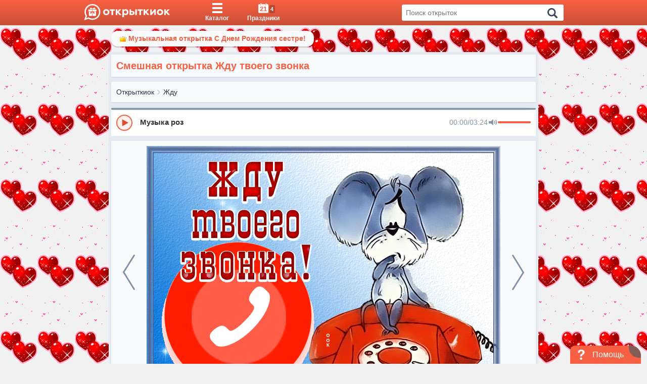

--- FILE ---
content_type: text/html; charset=UTF-8
request_url: https://otkritkiok.ru/zhdu/895776126124
body_size: 24679
content:
<!DOCTYPE html>
<html lang="ru" prefix="og: http://ogp.me/ns#">
<head>
    <title>Смешная открытка Жду твоего звонка - Скачать бесплатно</title>
    <meta charset="utf-8">
<meta name="viewport" content="width=device-width, initial-scale=1, maximum-scale=2">
<meta name="csrf-token" content="aaf8TSQ3mjrgCdi9n3k536OQr6Xo1hDkb8OEjY2n"/>

    <link rel="canonical"
          href=https://otkritkiok.ru/zhdu/895776126124>


    <meta name="description" content="Смешная открытка Жду твоего звонка - расскажет о чувствах и предаст тепло души на расстоянии. Красивая подборка открыток жду бесплатно.">


<meta property="al:android:package" content="ru.otkritkiok.pozdravleniya"/>
<meta property="al:android:app_name" content="WishOK"/>

    <meta property="og:title" content="Смешная открытка Жду твоего звонка - Скачать бесплатно">

<meta property="og:site_name" content="ОткрыткиОК"/>
<meta property="og:type" content="website"/>
<meta name="og:url"
      content="otkritkiok.ru/zhdu/895776126124">
<meta name="og:locale" content="ru_RU">
    <meta property="og:image" content="https://cdn.otkritkiok.ru/posts/big/smeshnaya-otkrytka-zhdu-tvoego-zvonka-135784.jpg">
            <meta property="og:image:width" content="200"/>
        <meta property="og:image:height" content="200"/>
    
    <meta property="og:image:url" content="https://cdn.otkritkiok.ru/posts/150/smeshnaya-otkrytka-zhdu-tvoego-zvonka-135784.png">

    <meta property="og:description"
          content="НАЖМИТЕ здесь, чтобы открыть"/>

<link href="https://otkritkiok.ru/manifest.json" rel="manifest">
<base href=otkritkiok.ru>
<meta name="theme-color" content="#E1583C">
<meta http-equiv="X-UA-Compatible" content="IE=edge">
<meta name="google-site-verification" content=JgXn0HtmoA8W9G__AJHufPHSuXXOiiTw75cBWbYF35Y>
<meta name="apple-itunes-app" content="app-id=1447147551">
<meta name="yandex-verification" content=5fde910c665b5230>
<link rel="apple-touch-icon" sizes="57x57"
      href=https://cdn.otkritkiok.ru/static/favicons/apple-touch-icon-57x57.png>
<link rel="apple-touch-icon" sizes="60x60"
      href=https://cdn.otkritkiok.ru/static/favicons/apple-touch-icon-60x60.png>
<link rel="apple-touch-icon" sizes="72x72"
      href=https://cdn.otkritkiok.ru/static/favicons/apple-touch-icon-72x72.png>
<link rel="apple-touch-icon" sizes="76x76"
      href=https://cdn.otkritkiok.ru/static/favicons/apple-touch-icon-76x76.png>
<link rel="apple-touch-icon" sizes="114x114"
      href=https://cdn.otkritkiok.ru/static/favicons/apple-touch-icon-114x114.png>
<link rel="apple-touch-icon" sizes="120x120"
      href=https://cdn.otkritkiok.ru/static/favicons/apple-touch-icon-120x120.png>
<link rel="apple-touch-icon" sizes="144x144"
      href=https://cdn.otkritkiok.ru/static/favicons/apple-touch-icon-144x144.png>
<link rel="apple-touch-icon" sizes="152x152"
      href=https://cdn.otkritkiok.ru/static/favicons/apple-touch-icon-152x152.png>
<link rel="apple-touch-icon" sizes="180x180"
      href=https://cdn.otkritkiok.ru/static/favicons/apple-touch-icon-180x180.png>
<link rel="icon" type="image/png" sizes="32x32"
      href=https://cdn.otkritkiok.ru/static/favicons/favicon-32x32.png>
<link rel="icon" type="image/png" sizes="194x194"
      href=https://cdn.otkritkiok.ru/static/favicons/favicon-194x194.png>
<link rel="icon" type="image/png" sizes="192x192"
      href=https://cdn.otkritkiok.ru/static/favicons/android-chrome-192x192.png>
<link rel="icon" type="image/png" sizes="16x16"
      href=https://cdn.otkritkiok.ru/static/favicons/favicon-16x16.png>
<link rel="manifest" href=https://cdn.otkritkiok.ru/static/favicons/manifest.json>
<link rel="mask-icon"
      href=https://cdn.otkritkiok.ru/static/favicons/safari-pinned-tab.svg color="#f86b4b">
<link rel="shortcut icon" href=https://cdn.otkritkiok.ru/static/favicons/favicon.ico>
    <script async
            src="https://cdnjs.cloudflare.com/ajax/libs/svg4everybody/2.1.9/svg4everybody.min.js"></script>
    <link rel="preload" as="style" href="https://otkritkiok.ru/build/assets/index-93a3c837.css" /><link rel="preload" as="style" href="https://otkritkiok.ru/build/assets/index-8dffcd13.css" /><link rel="preload" as="style" href="https://otkritkiok.ru/build/assets/postcard-6c3f3a99.css" /><link rel="modulepreload" href="https://otkritkiok.ru/build/assets/postcard-caa7e198.js" /><link rel="modulepreload" href="https://otkritkiok.ru/build/assets/BreadCrumbs-f92977ea.js" /><link rel="modulepreload" href="https://otkritkiok.ru/build/assets/client-b56596b6.js" /><link rel="modulepreload" href="https://otkritkiok.ru/build/assets/paths-220cea0d.js" /><link rel="modulepreload" href="https://otkritkiok.ru/build/assets/lib-e4461ba3.js" /><link rel="modulepreload" href="https://otkritkiok.ru/build/assets/moment-a9aaa855.js" /><link rel="modulepreload" href="https://otkritkiok.ru/build/assets/axios-b5ee139b.js" /><link rel="modulepreload" href="https://otkritkiok.ru/build/assets/index-57904ae3.js" /><link rel="modulepreload" href="https://otkritkiok.ru/build/assets/index-dbefc9c3.js" /><link rel="modulepreload" href="https://otkritkiok.ru/build/assets/index-3c52c0e9.js" /><link rel="modulepreload" href="https://otkritkiok.ru/build/assets/postcardsGrid-ac036845.js" /><link rel="modulepreload" href="https://otkritkiok.ru/build/assets/_commonjsHelpers-de833af9.js" /><link rel="stylesheet" href="https://otkritkiok.ru/build/assets/index-93a3c837.css" /><link rel="stylesheet" href="https://otkritkiok.ru/build/assets/index-8dffcd13.css" /><link rel="stylesheet" href="https://otkritkiok.ru/build/assets/postcard-6c3f3a99.css" /><script type="module" src="https://otkritkiok.ru/build/assets/postcard-caa7e198.js"></script>    <script type="text/javascript">
      (function (m, e, t, r, i, k, a) {
        m[i] = m[i] || function () {
          (m[i].a = m[i].a || []).push(arguments)
        };
        m[i].l = 1 * new Date();
        k = e.createElement(t), a = e.getElementsByTagName(t)[0], k.async = 1, k.src = r, a.parentNode.insertBefore(
          k, a)
      })(window, document, "script", "https://mc.yandex.ru/metrika/tag.js", "ym");

      ym("27141935", "init", {
        clickmap: true,
        trackLinks: true,
        accurateTrackBounce: true,
        webvisor: true
      });

      window.sendReachGoal = function(goalName) {
        if (typeof ym !== "undefined") {
          
        } else {
          console.warn("Yandex.Metrica not loaded yet!");
        }
      };

      window.ymParams= function(paramsObj) {
        
      }

    </script>
    <noscript>
        <div><img src="https://mc.yandex.ru/watch/27141935" style="position:absolute; left:-9999px;"
                  alt="no_script"/></div>
    </noscript>

    <script src="https://www.gstatic.com/firebasejs/10.5.2/firebase-app-compat.js"></script>
<script src="https://www.gstatic.com/firebasejs/10.5.2/firebase-messaging-compat.js"></script>

<script>
  firebase.initializeApp({
    apiKey: "AIzaSyBA1RXw1TOKQf58wm0QUJ4PvcULJuDSGiE",
    authDomain: "otkritkiok-web.firebaseapp.com",
    projectId: "otkritkiok-web",
    storageBucket: "otkritkiok-web.appspot.com",
    messagingSenderId: "4435236861",
    appId: "1:4435236861:web:191f537e3ca8186eb2ab94",
    measurementId: "G-W40JNZ2X4D"
  });

  const messaging = firebase.messaging();

  function initFirebaseMessagingRegistration() {
    return messaging.getToken().then(function (token) {
    }).catch(function (err) {
    });
  }

  initFirebaseMessagingRegistration();

  messaging.onMessage(function (payload) {
    let customLink = !!payload.data && payload.data.link ? payload.data.link : null;

    let notification = new Notification(payload.notification.title, {
      body: payload.notification.body,
      badge: "https://cdn.otkritkiok.ru . '/static/bell.png'",
      icon: payload.notification.image
    });

    if (!!customLink) {
      notification.onclick = function () {
        const newWindow = window.open(customLink);

        newWindow.focus();
      };
    }
  });
</script>
    <link rel="preload" as="style" href="https://otkritkiok.ru/build/assets/first-904d4ad9.css" /><link rel="stylesheet" href="https://otkritkiok.ru/build/assets/first-904d4ad9.css" />
    <script type="application/ld+json">
        {
          "@context": "https://schema.org",
          "@graph": [
            {
              "@type": "WebPage",
              "@id": "https://otkritkiok.ru/zhdu/895776126124#webpage",
              "url": "https://otkritkiok.ru/zhdu/895776126124",
              "name": "Смешная открытка Жду твоего звонка",
              "description": "Смешная открытка Жду твоего звонка",
              "inLanguage": "ru",
              "isPartOf": {
                "@type": "WebSite",
                "@id": "https://otkritkiok.ru/#website"
              },
                    "primaryImageOfPage": {
              "@id": "https://cdn.otkritkiok.ru/posts/big/smeshnaya-otkrytka-zhdu-tvoego-zvonka-135784.jpg"
              },
                "potentialAction": {
          "@type": "ReadAction",
          "target": "https://otkritkiok.ru/zhdu/895776126124"
              }
            },
            {
              "@type": "ImageObject",
              "@id": "https://otkritkiok.ru/posts/big/smeshnaya-otkrytka-zhdu-tvoego-zvonka-135784.gif",
              "url": "https://otkritkiok.ru/posts/big/smeshnaya-otkrytka-zhdu-tvoego-zvonka-135784.gif",
              "contentUrl": "https://otkritkiok.ru/posts/big/smeshnaya-otkrytka-zhdu-tvoego-zvonka-135784.gif",
              "name": "Смешная открытка Жду твоего звонка",
              "caption": "Открытка смешная открытка жду твоего звонка",
              "description": "Смешная открытка Жду твоего звонка - Открытка смешная открытка жду твоего звонка",
              "inLanguage": "ru"
            },
            {
              "@type": "BreadcrumbList",
              "itemListElement": [
                {
                  "@type": "ListItem",
                  "position": 1,
                  "name": "Главная",
                  "item": "https://otkritkiok.ru"
                },
                                    {
                  "@type": "ListItem",
                  "position": 2,
                      "name": "Жду",
                      "item":  "https://otkritkiok.ru/zhdu#breadcrumb"
                    }                            ]
      },
      {
        "@type": "WebSite",
        "@id": "https://otkritkiok.ru#website",
        "url": "https://otkritkiok.ru",
        "name": "Красивые открытки — OtkritkiOK",
        "inLanguage": "ru",
        "potentialAction": {
          "@type": "SearchAction",
          "target": "https://otkritkiok.ru/search?q={search_term_string}",
          "query-input": "required name=search_term_string"
        }
      }
    ]
  }
    </script>


</head>
<body>
<div id="metaDataApp"></div>
<div id="downloadMobileApp"></div>


<div class="layoutPage">
    <div class="layoutPage_top">
        <header class="header header_position">
    <div class="container header__inner">
        <a class="header__logo" href="/" data-home="logo-to-index-pc">
            <svg viewBox="0 0 457.1 86" class="logo">
                <path id="message_:_shape"
                      d="M44,0C20.8,0,2,18.8,2,42c0,7.9,2.2,15.4,6,21.7L0,86l22.9-7.7C29.1,81.9,36.3, 84,44,84 c23.2,0,42-18.8,42-42S67.2,0,44,0z M44,77c-7.5,0-14.4-2.3-20-6.3l-3,1l-5,1.7L11, 75l1.8-4.9l1.6-4.3l1.2-3.4 C11.4,56.6,9,49.6,9,42C9,22.7,24.7,7,44,7s35,15.7,35,35S63.3,77,44,77z"></path>
                <path
                        d="M24,29h19v10H24c-1.1,0-2-0.9-2-2v-6C22,29.9,22.9,29,24,29z M43,41v22H27c-1.1, 0-2-0.9-2-2V41h11.1l-5.2,9l4.1-1.1 l1.1,4.1L43,41z M31.6,27c0,0-2.4-4.5,2.8-6.9c4.4-2,10.7,4.7,10.7, 4.7s6.3-6.6,10.7-4.7c5.2,2.3,2.8,6.9,2.8,6.9 S31.6,27,31.6,27z M51.9,41H63v20c0,1.1-0.9, 2-2,2H45V41l6.9,12l1.1-4.1l4.1,1.1C57.1,50,51.9,41,51.9,41z M66,31v6 c0,1.1-0.9,2-2, 2H45V29h19C65.1,29,66,29.9,66,31z"></path>
                <path
                        d="M105.8,32c3.1-3.1,7.1-4.6,11.9-4.6s8.8,1.5,11.9,4.6c3.1,3.1,4.7,6.8,4.7,11.2c0,4.5-1.6,8.2-4.7,11.3 c-3.1,3-7.1,4.5-11.9,4.5s-8.8-1.5-11.9-4.5c-3.1-3.1-4.7-6.8-4.7-11.3C101.2,38.7,102.7,35,105.8,32z M117.8,51.6 c2.4,0,4.4-0.8,5.9-2.4c1.6-1.6,2.3-3.6,2.3-6s-0.8-4.4-2.3-5.9c-1.6-1.6-3.5-2.4-5.9-2.4s-4.4,0.8-5.9,2.4 c-1.6,1.6-2.3,3.5-2.3,5.9s0.8,4.4,2.3,6S115.4,51.6,117.8, 51.6z M145.4,58.2V35.3H136v-7.1h27.3v7.1h-9.5v22.9H145.4L145.4,58.2	z M167.8,58.2v-30h8.5v10.9l10.3-10.9H197l-13, 13.5l15,16.5h-11l-11.8-12.9v12.9H167.8z M231.5,32c2.7,3,4,6.7,4,11.2 c0,4.4-1.3,8.2-4,11.2c-2.6,3-6,4.5-10.1, 4.5c-4.3,0-7.5-1.5-9.8-4.4v15.7h-8.5v-42h8.5v3.7c2.2-2.9,5.5-4.4,9.8-4.4 C225.5,27.5,228.8,29,231.5,32z M211.6, 39.3v7.8c1.4,2.6,4.1,4.4,7.4,4.4c2.3,0,4.3-0.8,5.8-2.4c1.5-1.6,2.3-3.6,2.3-5.9 c0-2.4-0.8-4.4-2.3-6s-3.5-2.4-5.8-2.4C215.7,34.8,212.9,36.8,211.6,39.3z M241.1,58.2v-30h8.5V37h6.1c7.5,0, 12.4,4.1,12.4,10.6 c0,3.1-1,5.6-3.1,7.6s-5,3-8.8,3H241.1z M249.6,51.6h4.8c3.3,0,5.2-1.5, 5.2-4.1s-1.9-4.2-5.2-4.2h-4.8V51.6z M271.7,58.2v-30h8.3	v29.9L271.7,58.2L271.7,58.2z M293.8, 58.2V35.3h-9.4v-7.1h27.3v7.1h-9.5v22.9H293.8z M316.1,58.2v-30h8.5v10.9l10.3-10.9h10.4 l-13,13.5l15.1, 16.4h-10.9l-11.8-12.9v12.9L316.1,58.2L316.1,58.2z M351.5,58.2v-30h8.3v17.6l13.6-17.6h7.9v29.9H373V40.5 l-13.6,17.6L351.5,58.2L351.5,58.2z M391.7,32c3.1-3.1,7.1-4.6,11.9-4.6c4.9,0,8.8,1.5,11.9,4.6s4.7,6.8,4.7,11.2 c0,4.5-1.6,8.2-4.7,11.3c-3.1,3-7.1,4.5-11.9,4.5c-4.9,0-8.8-1.5-11.9-4.5c-3.1-3.1-4.7-6.8-4.7-11.3S388.6,35, 391.7,32z M403.6,51.6c2.4,0,4.4-0.8,5.9-2.4c1.6-1.6,2.3-3.6, 2.3-6s-0.8-4.4-2.3-5.9c-1.6-1.6-3.5-2.4-5.9-2.4s-4.4,0.8-5.9,2.4 c-1.6,1.6-2.3,3.5-2.3,5.9s0.8,4.4,2.3, 6S401.2,51.6,403.6,51.6z M425.9,58.2v-30h8.5v10.9l10.3-10.9H455l-13,13.5l15.1,16.4 h-10.9l-11.8-12.9v12.9L425.9,58.2L425.9,58.2z"></path>
            </svg>
            <svg viewBox="0 0 86 86" class="logo-mob">
                <path
                        d="M44 0C20.8 0 2 18.8 2 42c0 7.9 2.2 15.4 6 21.7L0 86l22.9-7.7C29.1 81.9 36.3 84 44 84c23.2 0 42-18.8 42-42S67.2 0 44 0zm0 77c-7.5 0-14.4-2.3-20-6.3l-3 1-5 1.7-5 1.6 1.8-4.9 1.6-4.3 1.2-3.4C11.4 56.6 9 49.6 9 42 9 22.7 24.7 7 44 7s35 15.7 35 35-15.7 35-35 35z"></path>
                <path
                        d="M24 29h19v10H24c-1.1 0-2-.9-2-2v-6c0-1.1.9-2 2-2zm19 12v22H27c-1.1 0-2-.9-2-2V41h11.1l-5.2 9 4.1-1.1 1.1 4.1L43 41zM31.6 27s-2.4-4.5 2.8-6.9c4.4-2 10.7 4.7 10.7 4.7s6.3-6.6 10.7-4.7c5.2 2.3 2.8 6.9 2.8 6.9h-27zm20.3 14H63v20c0 1.1-.9 2-2 2H45V41l6.9 12 1.1-4.1 4.1 1.1-5.2-9zM66 31v6c0 1.1-.9 2-2 2H45V29h19c1.1 0 2 .9 2 2z"></path>
            </svg>
            <span>Главная</span></a>
        <nav class="navigation navigation_position" role="navigation">
            <ul class="navigation__list">
                <li class="navigation__item">
                    <a class="navigation__link "
                       data-card="cards-pc"
                       href="/cards">
                        <div class="navigation__content">
                            <div class="navigation__iconBlock">
                                <svg viewBox="0 0 40 40" class="navigation__icon">
                                    <path d="M0 0h40v8H0V0zm0 16h40v8H0v-8zm0 16h40v8H0v-8z"></path>
                                </svg>
                            </div>
                            <span class="navigation__label">Каталог</span></div>
                    </a><span class="navigation__mobileClick"></span></li>
                <li class="navigation__item">
                    <a class="navigation__link  "
                       data-holidays="holidays-header-pc"
                       href="/prazdniki">
                        <div class="navigation__content">
                            <div class="navigation__iconBlock">
                                <svg xmlns="http://www.w3.org/2000/svg" viewBox="0 0 22 21"
                                     class="navigation__icon">
                                    <path
                                            d="M22 4v15c0 1.1-.9 2-2 2H2c-1.1 0-2-.9-2-2V4c0-1.1.9-2 2-2h2v3h1V0h2v2h8v3h1V0h2v2h2c1.1 0 2 .9 2 2z"></path>
                                </svg>
                                <div class="navigation__today">21
                                </div>
                                                                    <div class="navigation__todayHoliday hidden">4</div>
                                                            </div>
                            <span class="navigation__label">Праздники</span></div>
                    </a>
                </li>
                <li id="search" class="search"></li>
            </ul>
        </nav>
    </div>
</header>

<script>
  document.querySelectorAll('[data-home]').forEach(btn => {
    btn.addEventListener('click', function () {
      sendReachGoal(this.dataset.home);
    });
  });

  document.querySelectorAll('[data-card]').forEach(btn => {
    btn.addEventListener('click', function () {
      sendReachGoal(this.dataset.card);
    });
  });

  document.querySelectorAll('[data-holidays]').forEach(btn => {
    btn.addEventListener('click', function () {
      sendReachGoal(this.dataset.holidays);
    });
  });
</script>

        <div class="loader">
    <div class="triple-spinner"></div>
</div>
        <div class="postcard-wrapper" role="main"
             style="background: url(https://cdn.otkritkiok.ru/backgrounds/serdechki-26.gif);">

            <div class="onlyMobileVisible">
                <div class="mobileWrapper">
    <div class="mobileWrapper__content">
        <div class="mobileWrapper__menu">
            <div data-name="left_title" class="title-page title-page_dimensions">
                <div><h3 class="title-page__text">Открытки по темам</h3></div>
            </div>

            <aside class="aside aside__items">
                <div class="aside__item aside__item_holiday">
                    <div class="aside__category aside__category_style">
                        <div class="aside__icon aside__icon_size">
                            <div class="aside__svg aside__svg_animation"><span
                                        class="aside__svg-calendar">
                                    21
                                </span>
                            </div>
                        </div>
                        <div class="aside__text aside__text_padding">Праздники</div>
                        <div class="aside__arrow aside__arrow_align">
                            <svg viewBox="0 0 512 512">
                                <path
                                        d="M184.7,413.1l2.1-1.8l156.5-136c5.3-4.6,8.6-11.5, 8.6-19.2c0-7.7-3.4-14.6-8.6-19.2L187.1,101l-2.6-2.3  C182,97,179,96,175.8,96c-8.7,0-15.8, 7.4-15.8,16.6h0v286.8h0c0,9.2,7.1,16.6,15.8,16.6C179.1,416,182.2,414.9,184.7,413.1z"></path>
                            </svg>
                        </div>
                    </div>
                                            <ul class="aside__submenu aside__submenu_theme-snow-dark aside__submenu_holiday"
                            style="max-height: 129px;">
                                                                                                                                                                                                            <li class="aside__submenu-holiday-item aside__submenu-holiday-item_today">
                                            <span class="aside__submenu-holiday-label">21.01</span>
                                                                                                                                                <a class="link aside__submenu-holiday-link
                                                    "
                                                       href=https://otkritkiok.ru/prazdniki/den-obyatiy>
                                                        День объятий
                                                    </a>
                                                                                                                                                        <a class="link aside__submenu-holiday-link
                                                    "
                                                       href=https://otkritkiok.ru/prazdniki/prosinets>
                                                        Просинец
                                                    </a>
                                                                                                                                                        <a class="link aside__submenu-holiday-link
                                                    "
                                                       href=https://otkritkiok.ru/prazdniki/vsemirnyy-den-religii>
                                                        Всемирный день религии
                                                    </a>
                                                                                                                                                        <a class="link aside__submenu-holiday-link
                                                    "
                                                       href=https://otkritkiok.ru/prazdniki/den-inzhenernyh-voysk>
                                                        День инженерных войск
                                                    </a>
                                                                                                                                                                                        </li>
                                                                                                                    <li class="aside__submenu-holiday-item">
                                            <span class="aside__submenu-holiday-label">22.01</span>
                                                                                                                                                <a class="link aside__submenu-holiday-link
                                                    "
                                                       href=https://otkritkiok.ru/prazdniki/den-dedushki>
                                                        День дедушки
                                                    </a>
                                                                                                                                                                                        </li>
                                                                                                                    <li class="aside__submenu-holiday-item">
                                            <span class="aside__submenu-holiday-label">23.01</span>
                                                                                                                                                <a class="link aside__submenu-holiday-link
                                                    "
                                                       href=https://otkritkiok.ru/dni-nedeli/pyatnitsa>
                                                        Пятница
                                                    </a>
                                                                                                                                                                                        </li>
                                                                                                                    <li class="aside__submenu-holiday-item">
                                            <span class="aside__submenu-holiday-label">24.01</span>
                                                                                                                                                <a class="link aside__submenu-holiday-link
                                                    "
                                                       href=https://otkritkiok.ru/horoshih-vihodnih>
                                                        Выходные
                                                    </a>
                                                                                                                                                                                        </li>
                                                                                                                    <li class="aside__submenu-holiday-item">
                                            <span class="aside__submenu-holiday-label">25.01</span>
                                                                                                                                                <a class="link aside__submenu-holiday-link
                                                    "
                                                       href=https://otkritkiok.ru/prazdniki/tatyanin-den>
                                                        Татьянин день
                                                    </a>
                                                                                                                                                        <a class="link aside__submenu-holiday-link
                                                    "
                                                       href=https://otkritkiok.ru/prazdniki/den-student>
                                                        День студента
                                                    </a>
                                                                                                                                                        <a class="link aside__submenu-holiday-link
                                                    "
                                                       href=https://otkritkiok.ru/prazdniki/shturman-vmf>
                                                        День штурмана ВМФ РФ
                                                    </a>
                                                                                                                                                        <a class="link aside__submenu-holiday-link
                                                    "
                                                       href=https://otkritkiok.ru/horoshih-vihodnih>
                                                        Выходные
                                                    </a>
                                                                                                                                                                                        </li>
                                                                                                                    <li class="aside__submenu-holiday-item">
                                            <span class="aside__submenu-holiday-label">26.01</span>
                                                                                                                                                <a class="link aside__submenu-holiday-link
                                                    "
                                                       href=https://otkritkiok.ru/prazdniki/den-tamojenika>
                                                        Международный день таможенника
                                                    </a>
                                                                                                                                                                                        </li>
                                                                                                                    <li class="aside__submenu-holiday-item">
                                            <span class="aside__submenu-holiday-label">27.01</span>
                                                                                                                                                <a class="link aside__submenu-holiday-link
                                                    "
                                                       href=https://otkritkiok.ru/prazdniki/osvobojdenie-leningrada>
                                                        День полного освобождения Ленинграда
                                                    </a>
                                                                                                                                                                                        </li>
                                                                                                                            <li class="aside__submenu-holiday-item aside__submenu-holiday-item_calendar">
                                <a class="link aside__submenu-holiday-link "
                                   href="/prazdniki">
                                    <svg viewBox="0 0 493.356 493.356" class="aside__arrow-holiday">
                                        <path
                                                d="M490.498,239.278l-109.632-99.929c-3.046-2.474-6.376-2.95-9.993-1.427c-3.613,1.525-5.427, .283-5.427,	8.282v63.954H9.136 c-2.666,0-4.856,0.855-6.567,2.568C0.859,214.438,0,216.628,0, 219.292v54.816c0,2.663,0.855,4.853, 2.568,6.563 c1.715,1.712,3.905,2.567,6.567,2.567h356.313v63.953c0, 3.812,1.817,6.57,5.428,8.278c3.62,1.529,6.95,0.951,9.996-1.708 l109.632-101.077c1.903-1.902,2.852-4.182, 2.852-6.849C493.356,243.367,492.401,241.181,490.498,239.278z"></path>
                                    </svg>
                                    Календарь праздников</a></li>
                        </ul>
                                    </div>
            </aside>

                            <aside class="aside aside__items aside__items_position">
                                            <div class="aside__item  ">
                                                            <div class="aside__category aside__category_style">
                                    <div class="aside__icon aside__icon_size"
                                         style="background-color:
                                             #FC3F1D">
                                        <svg class="aside__svg" fill="#fff">
                                            <use xlink:href="/img/sprite.svg#gift"></use>
                                        </svg>
                                    </div>
                                    <div class="aside__text aside__text_padding">
                                        День Рождения Женщине
                                    </div>
                                    <div class="aside__arrow aside__arrow_align">
                                        <svg viewBox="0 0 512 512">
                                            <path
                                                    d="M184.7,413.1l2.1-1.8l156.5-136c5.3-4.6,8.6-11.5, 8.6-19.2c0-7.7-3.4-14.6-8.6-19.2L187.1,101l-2.6-2.3  C182,97,179,96,175.8,96c-8.7,0-15.8, 7.4-15.8,16.6h0v286.8h0c0,9.2,7.1,16.6,15.8,16.6C179.1,416,182.2,414.9,184.7,413.1z"></path>
                                        </svg>
                                    </div>
                                </div>
                                <div class="aside__submenu aside__submenu_padding aside__submenu_theme-snow-dark"
                                     style="max-height:0">
                                                                            <a class="aside__submenu-item aside__submenu-item_padding  "
                                           data-name="item-submenu"
                                           href="https://otkritkiok.ru/den-rozhdeniya/zhenshchine">
                                            Женщине
                                        </a>
                                                                            <a class="aside__submenu-item aside__submenu-item_padding  "
                                           data-name="item-submenu"
                                           href="https://otkritkiok.ru/den-rozhdeniya/podruge">
                                            Подруге
                                        </a>
                                                                            <a class="aside__submenu-item aside__submenu-item_padding  "
                                           data-name="item-submenu"
                                           href="https://otkritkiok.ru/den-rozhdeniya/devushke">
                                            Девушке
                                        </a>
                                                                            <a class="aside__submenu-item aside__submenu-item_padding  "
                                           data-name="item-submenu"
                                           href="https://otkritkiok.ru/den-rozhdeniya/sestre">
                                            Сестре
                                        </a>
                                                                            <a class="aside__submenu-item aside__submenu-item_padding  "
                                           data-name="item-submenu"
                                           href="https://otkritkiok.ru/den-rozhdeniya/docheri">
                                            Дочери
                                        </a>
                                                                            <a class="aside__submenu-item aside__submenu-item_padding  "
                                           data-name="item-submenu"
                                           href="https://otkritkiok.ru/den-rozhdeniya/plemyannitse">
                                            Племяннице
                                        </a>
                                                                            <a class="aside__submenu-item aside__submenu-item_padding  "
                                           data-name="item-submenu"
                                           href="https://otkritkiok.ru/den-rozhdeniya/devochke">
                                            Девочке
                                        </a>
                                                                            <a class="aside__submenu-item aside__submenu-item_padding  "
                                           data-name="item-submenu"
                                           href="https://otkritkiok.ru/den-rozhdeniya/vnuchke">
                                            Внучке
                                        </a>
                                                                            <a class="aside__submenu-item aside__submenu-item_padding  "
                                           data-name="item-submenu"
                                           href="https://otkritkiok.ru/den-rozhdeniya/mame">
                                            Маме
                                        </a>
                                                                            <a class="aside__submenu-item aside__submenu-item_padding  "
                                           data-name="item-submenu"
                                           href="https://otkritkiok.ru/den-rozhdeniya/tete">
                                            Тете
                                        </a>
                                                                            <a class="aside__submenu-item aside__submenu-item_padding  "
                                           data-name="item-submenu"
                                           href="https://otkritkiok.ru/den-rozhdeniya/kume">
                                            Куме
                                        </a>
                                                                            <a class="aside__submenu-item aside__submenu-item_padding  "
                                           data-name="item-submenu"
                                           href="https://otkritkiok.ru/den-rozhdeniya/zhene">
                                            Жене
                                        </a>
                                                                            <a class="aside__submenu-item aside__submenu-item_padding  "
                                           data-name="item-submenu"
                                           href="https://otkritkiok.ru/den-rozhdeniya/babushke">
                                            Бабушке
                                        </a>
                                                                            <a class="aside__submenu-item aside__submenu-item_padding  "
                                           data-name="item-submenu"
                                           href="https://otkritkiok.ru/den-rozhdeniya/krestnoy">
                                            Крестной
                                        </a>
                                                                    </div>
                                                    </div>
                                            <div class="aside__item  ">
                                                            <div class="aside__category aside__category_style">
                                    <div class="aside__icon aside__icon_size"
                                         style="background-color:
                                             #6221E6">
                                        <svg class="aside__svg" fill="#fff">
                                            <use xlink:href="/img/sprite.svg#tie"></use>
                                        </svg>
                                    </div>
                                    <div class="aside__text aside__text_padding">
                                        День Рождения Мужчине
                                    </div>
                                    <div class="aside__arrow aside__arrow_align">
                                        <svg viewBox="0 0 512 512">
                                            <path
                                                    d="M184.7,413.1l2.1-1.8l156.5-136c5.3-4.6,8.6-11.5, 8.6-19.2c0-7.7-3.4-14.6-8.6-19.2L187.1,101l-2.6-2.3  C182,97,179,96,175.8,96c-8.7,0-15.8, 7.4-15.8,16.6h0v286.8h0c0,9.2,7.1,16.6,15.8,16.6C179.1,416,182.2,414.9,184.7,413.1z"></path>
                                        </svg>
                                    </div>
                                </div>
                                <div class="aside__submenu aside__submenu_padding aside__submenu_theme-snow-dark"
                                     style="max-height:0">
                                                                            <a class="aside__submenu-item aside__submenu-item_padding  "
                                           data-name="item-submenu"
                                           href="https://otkritkiok.ru/den-rozhdeniya/muzhchine">
                                            Мужчине
                                        </a>
                                                                            <a class="aside__submenu-item aside__submenu-item_padding  "
                                           data-name="item-submenu"
                                           href="https://otkritkiok.ru/den-rozhdeniya/drugu">
                                            Другу
                                        </a>
                                                                            <a class="aside__submenu-item aside__submenu-item_padding  "
                                           data-name="item-submenu"
                                           href="https://otkritkiok.ru/den-rozhdeniya/bratu">
                                            Брату
                                        </a>
                                                                            <a class="aside__submenu-item aside__submenu-item_padding  "
                                           data-name="item-submenu"
                                           href="https://otkritkiok.ru/den-rozhdeniya/synu">
                                            Сыну
                                        </a>
                                                                            <a class="aside__submenu-item aside__submenu-item_padding  "
                                           data-name="item-submenu"
                                           href="https://otkritkiok.ru/den-rozhdeniya/plemyanniku">
                                            Племяннику
                                        </a>
                                                                            <a class="aside__submenu-item aside__submenu-item_padding  "
                                           data-name="item-submenu"
                                           href="https://otkritkiok.ru/den-rozhdeniya/parniu">
                                            Парню
                                        </a>
                                                                            <a class="aside__submenu-item aside__submenu-item_padding  "
                                           data-name="item-submenu"
                                           href="https://otkritkiok.ru/den-rozhdeniya/malchiku">
                                            Мальчику
                                        </a>
                                                                            <a class="aside__submenu-item aside__submenu-item_padding  "
                                           data-name="item-submenu"
                                           href="https://otkritkiok.ru/den-rozhdeniya/synu">
                                            Сыну
                                        </a>
                                                                            <a class="aside__submenu-item aside__submenu-item_padding  "
                                           data-name="item-submenu"
                                           href="https://otkritkiok.ru/den-rozhdeniya/vnuku">
                                            Внуку
                                        </a>
                                                                            <a class="aside__submenu-item aside__submenu-item_padding  "
                                           data-name="item-submenu"
                                           href="https://otkritkiok.ru/den-rozhdeniya/pape">
                                            Папе
                                        </a>
                                                                            <a class="aside__submenu-item aside__submenu-item_padding  "
                                           data-name="item-submenu"
                                           href="https://otkritkiok.ru/den-rozhdeniya/muzhu">
                                            Мужу
                                        </a>
                                                                            <a class="aside__submenu-item aside__submenu-item_padding  "
                                           data-name="item-submenu"
                                           href="https://otkritkiok.ru/den-rozhdeniya/kumu">
                                            Куму
                                        </a>
                                                                            <a class="aside__submenu-item aside__submenu-item_padding  "
                                           data-name="item-submenu"
                                           href="https://otkritkiok.ru/den-rozhdeniya/dyade">
                                            Дяде
                                        </a>
                                                                            <a class="aside__submenu-item aside__submenu-item_padding  "
                                           data-name="item-submenu"
                                           href="https://otkritkiok.ru/den-rozhdeniya/dedushke">
                                            Дедушке
                                        </a>
                                                                            <a class="aside__submenu-item aside__submenu-item_padding  "
                                           data-name="item-submenu"
                                           href="https://otkritkiok.ru/den-rozhdeniya/krestnym">
                                            Крестному
                                        </a>
                                                                    </div>
                                                    </div>
                                            <div class="aside__item  ">
                                                            <div class="aside__category aside__category_style">
                                    <div class="aside__icon aside__icon_size"
                                         style="background-color:
                                             #2E68FB">
                                        <svg class="aside__svg" fill="#fff">
                                            <use xlink:href="/img/sprite.svg#cup"></use>
                                        </svg>
                                    </div>
                                    <div class="aside__text aside__text_padding">
                                        Ежедневные
                                    </div>
                                    <div class="aside__arrow aside__arrow_align">
                                        <svg viewBox="0 0 512 512">
                                            <path
                                                    d="M184.7,413.1l2.1-1.8l156.5-136c5.3-4.6,8.6-11.5, 8.6-19.2c0-7.7-3.4-14.6-8.6-19.2L187.1,101l-2.6-2.3  C182,97,179,96,175.8,96c-8.7,0-15.8, 7.4-15.8,16.6h0v286.8h0c0,9.2,7.1,16.6,15.8,16.6C179.1,416,182.2,414.9,184.7,413.1z"></path>
                                        </svg>
                                    </div>
                                </div>
                                <div class="aside__submenu aside__submenu_padding aside__submenu_theme-snow-dark"
                                     style="max-height:0">
                                                                            <a class="aside__submenu-item aside__submenu-item_padding  "
                                           data-name="item-submenu"
                                           href="https://otkritkiok.ru/ejednevnie/dobroe-utro">
                                            Доброе утро
                                        </a>
                                                                            <a class="aside__submenu-item aside__submenu-item_padding  "
                                           data-name="item-submenu"
                                           href="https://otkritkiok.ru/ejednevnie/spokoynoy-nochi">
                                            Спокойной ночи
                                        </a>
                                                                            <a class="aside__submenu-item aside__submenu-item_padding  "
                                           data-name="item-submenu"
                                           href="https://otkritkiok.ru/ejednevnie/horoshego-dnya">
                                            Хорошего дня
                                        </a>
                                                                            <a class="aside__submenu-item aside__submenu-item_padding  "
                                           data-name="item-submenu"
                                           href="https://otkritkiok.ru/ejednevnie/dobrii-deni">
                                            Добрый день
                                        </a>
                                                                            <a class="aside__submenu-item aside__submenu-item_padding  "
                                           data-name="item-submenu"
                                           href="https://otkritkiok.ru/ejednevnie/horoshego-vecera">
                                            Хорошего вечера
                                        </a>
                                                                            <a class="aside__submenu-item aside__submenu-item_padding  "
                                           data-name="item-submenu"
                                           href="https://otkritkiok.ru/ejednevnie/dobrii-vecer">
                                            Добрый вечер
                                        </a>
                                                                            <a class="aside__submenu-item aside__submenu-item_padding  "
                                           data-name="item-submenu"
                                           href="https://otkritkiok.ru/ejednevnie/spasibo">
                                            Спасибо
                                        </a>
                                                                            <a class="aside__submenu-item aside__submenu-item_padding  "
                                           data-name="item-submenu"
                                           href="https://otkritkiok.ru/ejednevnie/haroshego-nastroenia">
                                            Настроения
                                        </a>
                                                                            <a class="aside__submenu-item aside__submenu-item_padding  "
                                           data-name="item-submenu"
                                           href="https://otkritkiok.ru/ejednevnie/privet">
                                            Привет
                                        </a>
                                                                            <a class="aside__submenu-item aside__submenu-item_padding  "
                                           data-name="item-submenu"
                                           href="https://otkritkiok.ru/ejednevnie/skuchayu">
                                            Скучаю
                                        </a>
                                                                            <a class="aside__submenu-item aside__submenu-item_padding  "
                                           data-name="item-submenu"
                                           href="https://otkritkiok.ru/ejednevnie/izvineniya">
                                            Прости меня
                                        </a>
                                                                            <a class="aside__submenu-item aside__submenu-item_padding  "
                                           data-name="item-submenu"
                                           href="https://otkritkiok.ru/ejednevnie/priyatnogo-appetita">
                                            Приятного аппетита
                                        </a>
                                                                    </div>
                                                    </div>
                                            <div class="aside__item  ">
                                                            <a class="aside__category aside__category_style"
                                   href="/den-rozhdeniya/imena">
                                    <div class="aside__icon aside__icon_size"
                                         style="background-color:
                                             #d26dbe">
                                        <svg class="aside__svg" fill="#fff">
                                            <use xlink:href="/img/sprite.svg#gift"></use>
                                        </svg>
                                    </div>
                                    <div class="aside__text aside__text_padding">
                                        День Рождения по именам
                                    </div>
                                </a>
                                                    </div>
                                            <div class="aside__item  ">
                                                            <a class="aside__category aside__category_style"
                                   href="/pojelanie?utm=al">
                                    <div class="aside__icon aside__icon_size"
                                         style="background-color:
                                             #FDAA29">
                                        <svg class="aside__svg" fill="#fff">
                                            <use xlink:href="/img/sprite.svg#wishes"></use>
                                        </svg>
                                    </div>
                                    <div class="aside__text aside__text_padding">
                                        Пожелание
                                    </div>
                                </a>
                                                    </div>
                                            <div class="aside__item  ">
                                                            <a class="aside__category aside__category_style"
                                   href="/podruge">
                                    <div class="aside__icon aside__icon_size"
                                         style="background-color:
                                             #E62565">
                                        <svg class="aside__svg" fill="#fff">
                                            <use xlink:href="/img/sprite.svg#girlfriend"></use>
                                        </svg>
                                    </div>
                                    <div class="aside__text aside__text_padding">
                                        Подруге
                                    </div>
                                </a>
                                                    </div>
                                            <div class="aside__item  ">
                                                            <div class="aside__category aside__category_style">
                                    <div class="aside__icon aside__icon_size"
                                         style="background-color:
                                             #f76042">
                                        <svg class="aside__svg" fill="#fff">
                                            <use xlink:href="/img/sprite.svg#calendar-daily"></use>
                                        </svg>
                                    </div>
                                    <div class="aside__text aside__text_padding">
                                        Дни Недели
                                    </div>
                                    <div class="aside__arrow aside__arrow_align">
                                        <svg viewBox="0 0 512 512">
                                            <path
                                                    d="M184.7,413.1l2.1-1.8l156.5-136c5.3-4.6,8.6-11.5, 8.6-19.2c0-7.7-3.4-14.6-8.6-19.2L187.1,101l-2.6-2.3  C182,97,179,96,175.8,96c-8.7,0-15.8, 7.4-15.8,16.6h0v286.8h0c0,9.2,7.1,16.6,15.8,16.6C179.1,416,182.2,414.9,184.7,413.1z"></path>
                                        </svg>
                                    </div>
                                </div>
                                <div class="aside__submenu aside__submenu_padding aside__submenu_theme-snow-dark"
                                     style="max-height:0">
                                                                            <a class="aside__submenu-item aside__submenu-item_padding  "
                                           data-name="item-submenu"
                                           href="https://otkritkiok.ru/dni-nedeli/ponedelnik">
                                            Понедельник
                                        </a>
                                                                            <a class="aside__submenu-item aside__submenu-item_padding  "
                                           data-name="item-submenu"
                                           href="https://otkritkiok.ru/dni-nedeli/vtornik">
                                            Вторник
                                        </a>
                                                                            <a class="aside__submenu-item aside__submenu-item_padding  "
                                           data-name="item-submenu"
                                           href="https://otkritkiok.ru/dni-nedeli/sreda">
                                            Среда
                                        </a>
                                                                            <a class="aside__submenu-item aside__submenu-item_padding  "
                                           data-name="item-submenu"
                                           href="https://otkritkiok.ru/dni-nedeli/chetverg">
                                            Четверг
                                        </a>
                                                                            <a class="aside__submenu-item aside__submenu-item_padding  "
                                           data-name="item-submenu"
                                           href="https://otkritkiok.ru/dni-nedeli/pyatnitsa">
                                            Пятница
                                        </a>
                                                                            <a class="aside__submenu-item aside__submenu-item_padding  "
                                           data-name="item-submenu"
                                           href="https://otkritkiok.ru/dni-nedeli/subbota">
                                            Суббота
                                        </a>
                                                                            <a class="aside__submenu-item aside__submenu-item_padding  "
                                           data-name="item-submenu"
                                           href="https://otkritkiok.ru/dni-nedeli/voskresenie">
                                            Воскресенье
                                        </a>
                                                                    </div>
                                                    </div>
                                            <div class="aside__item  ">
                                                            <a class="aside__category aside__category_style"
                                   href="/drugu">
                                    <div class="aside__icon aside__icon_size"
                                         style="background-color:
                                             #1EBEA5">
                                        <svg class="aside__svg" fill="#fff">
                                            <use xlink:href="/img/sprite.svg#friend"></use>
                                        </svg>
                                    </div>
                                    <div class="aside__text aside__text_padding">
                                        Другу
                                    </div>
                                </a>
                                                    </div>
                                            <div class="aside__item  ">
                                                            <div class="aside__category aside__category_style">
                                    <div class="aside__icon aside__icon_size"
                                         style="background-color:
                                             #FC3F1D">
                                        <svg class="aside__svg" fill="#fff">
                                            <use xlink:href="/img/sprite.svg#calendar-important"></use>
                                        </svg>
                                    </div>
                                    <div class="aside__text aside__text_padding">
                                        Важные события
                                    </div>
                                    <div class="aside__arrow aside__arrow_align">
                                        <svg viewBox="0 0 512 512">
                                            <path
                                                    d="M184.7,413.1l2.1-1.8l156.5-136c5.3-4.6,8.6-11.5, 8.6-19.2c0-7.7-3.4-14.6-8.6-19.2L187.1,101l-2.6-2.3  C182,97,179,96,175.8,96c-8.7,0-15.8, 7.4-15.8,16.6h0v286.8h0c0,9.2,7.1,16.6,15.8,16.6C179.1,416,182.2,414.9,184.7,413.1z"></path>
                                        </svg>
                                    </div>
                                </div>
                                <div class="aside__submenu aside__submenu_padding aside__submenu_theme-snow-dark"
                                     style="max-height:0">
                                                                            <a class="aside__submenu-item aside__submenu-item_padding  "
                                           data-name="item-submenu"
                                           href="https://otkritkiok.ru/vazhno/novorojdennim">
                                            Новорождённый
                                        </a>
                                                                            <a class="aside__submenu-item aside__submenu-item_padding  "
                                           data-name="item-submenu"
                                           href="https://otkritkiok.ru/vazhno/vypusknoy">
                                            Выпускной
                                        </a>
                                                                            <a class="aside__submenu-item aside__submenu-item_padding  "
                                           data-name="item-submenu"
                                           href="https://otkritkiok.ru/vazhno/godovshina-svadbi">
                                            Годовщина Свадьбы
                                        </a>
                                                                            <a class="aside__submenu-item aside__submenu-item_padding  "
                                           data-name="item-submenu"
                                           href="https://otkritkiok.ru/vazhno/svadba">
                                            Свадьба
                                        </a>
                                                                            <a class="aside__submenu-item aside__submenu-item_padding  "
                                           data-name="item-submenu"
                                           href="https://otkritkiok.ru/vazhno/pensiya">
                                            Пенсия
                                        </a>
                                                                            <a class="aside__submenu-item aside__submenu-item_padding  "
                                           data-name="item-submenu"
                                           href="https://otkritkiok.ru/vazhno/otpusk">
                                            Отпуск
                                        </a>
                                                                            <a class="aside__submenu-item aside__submenu-item_padding  "
                                           data-name="item-submenu"
                                           href="https://otkritkiok.ru/vazhno/povyshenie">
                                            Повышение
                                        </a>
                                                                            <a class="aside__submenu-item aside__submenu-item_padding  "
                                           data-name="item-submenu"
                                           href="https://otkritkiok.ru/vazhno/avto">
                                            Покупка машины
                                        </a>
                                                                            <a class="aside__submenu-item aside__submenu-item_padding  "
                                           data-name="item-submenu"
                                           href="https://otkritkiok.ru/vazhno/prava">
                                            Получение прав
                                        </a>
                                                                            <a class="aside__submenu-item aside__submenu-item_padding  "
                                           data-name="item-submenu"
                                           href="https://otkritkiok.ru/vazhno/den-goroda">
                                            День города
                                        </a>
                                                                            <a class="aside__submenu-item aside__submenu-item_padding  "
                                           data-name="item-submenu"
                                           href="https://otkritkiok.ru/vazhno/novosele">
                                            Новоселье
                                        </a>
                                                                    </div>
                                                    </div>
                                            <div class="aside__item  ">
                                                            <a class="aside__category aside__category_style"
                                   href="/imena">
                                    <div class="aside__icon aside__icon_size"
                                         style="background-color:
                                             #FDAA29">
                                        <svg class="aside__svg" fill="#fff">
                                            <use xlink:href="/img/sprite.svg#calendar-daily"></use>
                                        </svg>
                                    </div>
                                    <div class="aside__text aside__text_padding">
                                        День ангела
                                    </div>
                                </a>
                                                    </div>
                                            <div class="aside__item  ">
                                                            <a class="aside__category aside__category_style"
                                   href="/druziam">
                                    <div class="aside__icon aside__icon_size"
                                         style="background-color:
                                             #785549">
                                        <svg class="aside__svg" fill="#fff">
                                            <use xlink:href="/img/sprite.svg#friends-1"></use>
                                        </svg>
                                    </div>
                                    <div class="aside__text aside__text_padding">
                                        Друзьям
                                    </div>
                                </a>
                                                    </div>
                                            <div class="aside__item  ">
                                                            <a class="aside__category aside__category_style"
                                   href="/yubiley">
                                    <div class="aside__icon aside__icon_size"
                                         style="background-color:
                                             #D26DBE">
                                        <svg class="aside__svg" fill="#fff">
                                            <use xlink:href="/img/sprite.svg#gift"></use>
                                        </svg>
                                    </div>
                                    <div class="aside__text aside__text_padding">
                                        С юбилеем
                                    </div>
                                </a>
                                                    </div>
                                            <div class="aside__item  ">
                                                            <a class="aside__category aside__category_style"
                                   href="/tsveti">
                                    <div class="aside__icon aside__icon_size"
                                         style="background-color:
                                             #A926FB">
                                        <svg class="aside__svg" fill="#fff">
                                            <use xlink:href="/img/sprite.svg#flowers"></use>
                                        </svg>
                                    </div>
                                    <div class="aside__text aside__text_padding">
                                        Цветы
                                    </div>
                                </a>
                                                    </div>
                                            <div class="aside__item  ">
                                                            <a class="aside__category aside__category_style"
                                   href="/rozi">
                                    <div class="aside__icon aside__icon_size"
                                         style="background-color:
                                             #F3266B">
                                        <svg class="aside__svg" fill="#fff">
                                            <use xlink:href="/img/sprite.svg#rose"></use>
                                        </svg>
                                    </div>
                                    <div class="aside__text aside__text_padding">
                                        Розы
                                    </div>
                                </a>
                                                    </div>
                                            <div class="aside__item  ">
                                                            <a class="aside__category aside__category_style"
                                   href="/religia">
                                    <div class="aside__icon aside__icon_size"
                                         style="background-color:
                                             #1893E7">
                                        <svg class="aside__svg" fill="#fff">
                                            <use xlink:href="/img/sprite.svg#religion-1"></use>
                                        </svg>
                                    </div>
                                    <div class="aside__text aside__text_padding">
                                        Религия
                                    </div>
                                </a>
                                                    </div>
                                            <div class="aside__item  ">
                                                            <a class="aside__category aside__category_style"
                                   href="/love">
                                    <div class="aside__icon aside__icon_size"
                                         style="background-color:
                                             #F1453D">
                                        <svg class="aside__svg" fill="#fff">
                                            <use xlink:href="/img/sprite.svg#love"></use>
                                        </svg>
                                    </div>
                                    <div class="aside__text aside__text_padding">
                                        Любимым
                                    </div>
                                </a>
                                                    </div>
                                            <div class="aside__item  ">
                                                            <div class="aside__category aside__category_style">
                                    <div class="aside__icon aside__icon_size"
                                         style="background-color:
                                             #2DC55E">
                                        <svg class="aside__svg" fill="#fff">
                                            <use xlink:href="/img/sprite.svg#calendar-daily"></use>
                                        </svg>
                                    </div>
                                    <div class="aside__text aside__text_padding">
                                        Времена года
                                    </div>
                                    <div class="aside__arrow aside__arrow_align">
                                        <svg viewBox="0 0 512 512">
                                            <path
                                                    d="M184.7,413.1l2.1-1.8l156.5-136c5.3-4.6,8.6-11.5, 8.6-19.2c0-7.7-3.4-14.6-8.6-19.2L187.1,101l-2.6-2.3  C182,97,179,96,175.8,96c-8.7,0-15.8, 7.4-15.8,16.6h0v286.8h0c0,9.2,7.1,16.6,15.8,16.6C179.1,416,182.2,414.9,184.7,413.1z"></path>
                                        </svg>
                                    </div>
                                </div>
                                <div class="aside__submenu aside__submenu_padding aside__submenu_theme-snow-dark"
                                     style="max-height:0">
                                                                            <a class="aside__submenu-item aside__submenu-item_padding  "
                                           data-name="item-submenu"
                                           href="https://otkritkiok.ru/vesna">
                                            Весна
                                        </a>
                                                                            <a class="aside__submenu-item aside__submenu-item_padding  "
                                           data-name="item-submenu"
                                           href="https://otkritkiok.ru/leto">
                                            Лето
                                        </a>
                                                                            <a class="aside__submenu-item aside__submenu-item_padding  "
                                           data-name="item-submenu"
                                           href="https://otkritkiok.ru/oseni">
                                            Осень
                                        </a>
                                                                            <a class="aside__submenu-item aside__submenu-item_padding  "
                                           data-name="item-submenu"
                                           href="https://otkritkiok.ru/zima">
                                            Зима
                                        </a>
                                                                    </div>
                                                    </div>
                                            <div class="aside__item  ">
                                                            <a class="aside__category aside__category_style"
                                   href="/skorbim">
                                    <div class="aside__icon aside__icon_size"
                                         style="background-color:
                                             #FDAA29">
                                        <svg class="aside__svg" fill="#fff">
                                            <use xlink:href="/img/sprite.svg#religion-2"></use>
                                        </svg>
                                    </div>
                                    <div class="aside__text aside__text_padding">
                                        Любим, помним, скорбим
                                    </div>
                                </a>
                                                    </div>
                                    </aside>
                    </div>
        <div class="close">
            <svg viewBox="0 0 256 256" class="close__icon close__icon_margin">
                <path
                        d="M137.051,128l75.475-75.475c2.5-2.5,2.5-6.551,0-9.051s-6.551-2.5-9.051,0L128,118.949L52.525,43.475 c-2.5-2.5-6.551-2.5-9.051,0s-2.5,6.551,0,9.051L118.949,128l-75.475,75.475c-2.5,2.5-2.5,6.551,0,9.051 c1.25,1.25,2.888,1.875,4.525,1.875s3.275-0.625,4.525-1.875L128,137.051l75.475,75.475c1.25, 1.25,2.888,1.875,4.525,1.875  s3.275-0.625,4.525-1.875c2.5-2.5,2.5-6.551,0-9.051L137.051,128z"></path>
            </svg>
            <span class="close__text">ЗАКРЫТЬ</span></div>
    </div>
</div>
<div class="mobileWrapper__fill"></div>
            </div>

                        <div class="container container_small">
            <a class="notification notification_position" href="https://otkritkiok.ru/den-rozhdeniya/sestre/664684288155?utm=m2">
                                    <img src=https://cdn.otkritkiok.ru/settings/HKIaR2XZeFHWyWdp5Drb60ksEKSqx8zPokKd1aCx.png
        class="notification__icon" alt="Музыкальная открытка С Днем Рождения сестре!">
                                                    <span class="notification__text">Музыкальная открытка С Днем Рождения сестре!</span>
                            </a>
        </div>
    
    <div class="container container_wrapper container_small" data-name="postcard-content">
        <div class="hidden">
                            <img src="https://cdn.otkritkiok.ru/posts/150/smeshnaya-otkrytka-zhdu-tvoego-zvonka-135784.png"
                     alt="Смешная открытка Жду твоего звонка" width="0" height="0"/>
                                        <img src="https://cdn.otkritkiok.ru/viruses/virus.png" alt="otpraviti"
                     width="0" height="0"/>
                    </div>

        <div class="title-postcard title-postcard_margin">
            <h1 class="title-postcard__name">Смешная открытка Жду твоего звонка</h1>
        </div>

        <div id="responsiveBreadcrumbs" class="breadcrumbs breadcrumbs_margin"></div>
<div class="breadcrumbs breadcrumbs_margin initial invisible">
    <ul data-name="breadcrumbsVisible" class="breadcrumbs__list ellipsis">
        <li class="breadcrumbs__item">
            <a rel="home" class="breadcrumbs__item-text" href="/">Открыткиок</a>
        </li>
                                                        <li class="breadcrumbs__item">
                        <a href="/zhdu"
                           class="breadcrumbs__item-text">Жду</a>
                    </li>
                                        </ul>
</div>

                    <div id="mediaPlayer"></div>
        









        <div class="image image_margin">

    <a href="https://otkritkiok.ru/zhdu/711719506238" class="arrowPostcard left"
       data-goal-prev="prev-pc"
       rel="prev" aria-label="prev">
        <svg viewBox="0 0 28.1 82.1" class="arrowPostcard__icon" style="transform: rotate(180deg);">
            <path
                    d="M0.3,2.7c8.1,13.2,16.3,26.4,24.4,39.7c1.2,2,4.3,0.2,3.1-1.8C19.7,27.4,11.5,14.2,3.4,0.9C2.2-1.1-0.9,0.7,0.3,2.7 L0.3,2.7z"></path>
            <path
                    d="M24.7,40.5c-8.1,13-16.3,26-24.4,39c-1.2,2,1.9,3.8,3.1,1.8c8.1-13,16.3-26,24.4-39C29.1,40.4,26,38.6,24.7,40.5 L24.7,40.5z"></path>
        </svg>
    </a>

    <picture class="image__preloader">
                                    <img src="https://cdn.otkritkiok.ru/posts/150/smeshnaya-otkrytka-zhdu-tvoego-zvonka-135784.png"
                     alt="Открытка смешная открытка жду твоего звонка" class="image__postcard">
                                        <script>
                  let
                    hiddenClass = 'hidden',
                    smallImg = document.querySelector('.image__postcard')

                  function mainImageLoaded(img) {
                    if (!!img) {
                      img.classList.remove(hiddenClass)
                      img.classList.add('image__postcard')
                    }

                    if (smallImg) {
                      smallImg.classList.remove('image__postcard')
                      smallImg.classList.add(hiddenClass)
                    }

                    if (img.parentElement) {
                      img.parentElement.classList.add('loaded')
                    }
                  }

                  function error(img){
                    if (!!img) {
                      img.classList.remove(hiddenClass)
                      img.classList.add('image__postcard')
                      img.src = '/img/no_image.png'
                    }
                  }
                </script>

                <img src="https://cdn.otkritkiok.ru/posts/big/smeshnaya-otkrytka-zhdu-tvoego-zvonka-135784.gif"
                     alt="Открытка смешная открытка жду твоего звонка" class="hidden"
                     onload="mainImageLoaded(this)"
                     onerror=error(this)>
                        </picture>

    <a href="https://otkritkiok.ru/zhdu/278718158461" class="arrowPostcard right"
       data-goal-next="next-pc"
       rel="next" aria-label="next">
        <svg viewBox="0 0 28.1 82.1" class="arrowPostcard__icon">
            <path
                    d="M0.3,2.7c8.1,13.2,16.3,26.4,24.4,39.7c1.2,2,4.3,0.2,3.1-1.8C19.7,27.4,11.5,14.2,3.4,0.9C2.2-1.1-0.9,0.7,0.3,2.7 L0.3,2.7z"></path>
            <path
                    d="M24.7,40.5c-8.1,13-16.3,26-24.4,39c-1.2,2,1.9,3.8,3.1,1.8c8.1-13,16.3-26,24.4-39C29.1,40.4,26,38.6,24.7,40.5 L24.7,40.5z"></path>
        </svg>
    </a>

    <script>
      document.querySelectorAll('[data-goal-next]').forEach(btn => {
        btn.addEventListener('click', function () {
          sendReachGoal(this.dataset.goalNext);
        });
      });
      document.querySelectorAll('[data-goal-prev]').forEach(btn => {
        btn.addEventListener('click', function () {
          sendReachGoal(this.dataset.goalPrev);
        });
      });
    </script>

</div>

        <div id="postcardButtons"></div>










        
                    <div id="shareCode"></div>
        
                    <div class="similarPostcard">
                <div class="similarPostcard__title similarPostcard__title_border">Рекомендуем</div>
                <div
                        class="grid grid_col_2 grid_col_sm_3 grid_col_md_3 grid_col_lg_4 grid_gap_medium inner-box inner-box_position"
                        data-name="postcards">
                                            <div class="grid__col">
                            <a href="https://otkritkiok.ru/zhdu/196453285219"
   data-open="category-open-postcards-pc"
   class="link postcard-snippet__link">
    <div class="postcard-snippet__placeholder preloaded circle">
        <img src="https://cdn.otkritkiok.ru/posts/thumbs/otkrytka-zhdu-lyublyu-skuchayu-114471.gif"
             class="postcard-snippet__image" alt="Открытка жду, люблю, скучаю"
             draggable="false"
             onload="this.parentElement.classList.remove('preloaded', 'circle')"
             onerror="this.src='/img/no_image.png'"
             >
            </div>

    <p class="caption caption_postcard-snippet postcard-snippet__caption">
                    Открытка жду, люблю, скучаю
            </p>
</a>

<script>
  document.querySelectorAll('[data-open]').forEach(btn => {
    if (btn.dataset.bound === '1') return; // guard against double-binding
    btn.dataset.bound = '1';

    btn.addEventListener('click', function (e) {
      e.stopPropagation();
      const goal = btn.dataset.open;
      if (goal) window.sendReachGoal?.(goal);
    });
  });
</script>
                        </div>
                                            <div class="grid__col">
                            <a href="https://otkritkiok.ru/zhdu/246840355873"
   data-open="category-open-postcards-pc"
   class="link postcard-snippet__link">
    <div class="postcard-snippet__placeholder preloaded circle">
        <img src="https://cdn.otkritkiok.ru/posts/thumbs/shikarnaya-otkrytka-zhdu-tebya-na-chay-136798.gif"
             class="postcard-snippet__image" alt="Шикарная открытка Жду тебя на чай"
             draggable="false"
             onload="this.parentElement.classList.remove('preloaded', 'circle')"
             onerror="this.src='/img/no_image.png'"
             >
            </div>

    <p class="caption caption_postcard-snippet postcard-snippet__caption">
                    Шикарная открытка Жду тебя на чай
            </p>
</a>

<script>
  document.querySelectorAll('[data-open]').forEach(btn => {
    if (btn.dataset.bound === '1') return; // guard against double-binding
    btn.dataset.bound = '1';

    btn.addEventListener('click', function (e) {
      e.stopPropagation();
      const goal = btn.dataset.open;
      if (goal) window.sendReachGoal?.(goal);
    });
  });
</script>
                        </div>
                                            <div class="grid__col">
                            <a href="https://otkritkiok.ru/zhdu/569733117908"
   data-open="category-open-postcards-pc"
   class="link postcard-snippet__link">
    <div class="postcard-snippet__placeholder preloaded circle">
        <img src="https://cdn.otkritkiok.ru/posts/thumbs/khoroshaya-otkrytka-ya-zhdu-tebya-s-kofe-135963.gif"
             class="postcard-snippet__image" alt="Хорошая открытка Я жду тебя , с кофе"
             draggable="false"
             onload="this.parentElement.classList.remove('preloaded', 'circle')"
             onerror="this.src='/img/no_image.png'"
             >
            </div>

    <p class="caption caption_postcard-snippet postcard-snippet__caption">
                    Хорошая открытка Я жду тебя , с кофе
            </p>
</a>

<script>
  document.querySelectorAll('[data-open]').forEach(btn => {
    if (btn.dataset.bound === '1') return; // guard against double-binding
    btn.dataset.bound = '1';

    btn.addEventListener('click', function (e) {
      e.stopPropagation();
      const goal = btn.dataset.open;
      if (goal) window.sendReachGoal?.(goal);
    });
  });
</script>
                        </div>
                                            <div class="grid__col">
                            <a href="https://otkritkiok.ru/zhdu/346329501209"
   data-open="category-open-postcards-pc"
   class="link postcard-snippet__link">
    <div class="postcard-snippet__placeholder preloaded circle">
        <img src="https://cdn.otkritkiok.ru/posts/thumbs/milaya-otkrytka-zhdu-tebya-s-pesikom-110896.gif"
             class="postcard-snippet__image" alt="Милая открытка жду тебя с пёсиком"
             draggable="false"
             onload="this.parentElement.classList.remove('preloaded', 'circle')"
             onerror="this.src='/img/no_image.png'"
             >
            </div>

    <p class="caption caption_postcard-snippet postcard-snippet__caption">
                    Милая открытка жду тебя с пёсиком
            </p>
</a>

<script>
  document.querySelectorAll('[data-open]').forEach(btn => {
    if (btn.dataset.bound === '1') return; // guard against double-binding
    btn.dataset.bound = '1';

    btn.addEventListener('click', function (e) {
      e.stopPropagation();
      const goal = btn.dataset.open;
      if (goal) window.sendReachGoal?.(goal);
    });
  });
</script>
                        </div>
                                            <div class="grid__col">
                            <a href="https://otkritkiok.ru/zhdu/651663531047"
   data-open="category-open-postcards-pc"
   class="link postcard-snippet__link">
    <div class="postcard-snippet__placeholder preloaded circle">
        <img src="https://cdn.otkritkiok.ru/posts/thumbs/khoroshaya-otkrytka-s-psom-zhdu-tebya-136320.gif"
             class="postcard-snippet__image" alt="Хорошая открытка с псом Жду тебя"
             draggable="false"
             onload="this.parentElement.classList.remove('preloaded', 'circle')"
             onerror="this.src='/img/no_image.png'"
             >
            </div>

    <p class="caption caption_postcard-snippet postcard-snippet__caption">
                    Хорошая открытка с псом Жду тебя
            </p>
</a>

<script>
  document.querySelectorAll('[data-open]').forEach(btn => {
    if (btn.dataset.bound === '1') return; // guard against double-binding
    btn.dataset.bound = '1';

    btn.addEventListener('click', function (e) {
      e.stopPropagation();
      const goal = btn.dataset.open;
      if (goal) window.sendReachGoal?.(goal);
    });
  });
</script>
                        </div>
                                            <div class="grid__col">
                            <a href="https://otkritkiok.ru/zhdu/175787052866"
   data-open="category-open-postcards-pc"
   class="link postcard-snippet__link">
    <div class="postcard-snippet__placeholder preloaded circle">
        <img src="https://cdn.otkritkiok.ru/posts/thumbs/romantichnaya-otkrytka-zhdu-tebya-135422.gif"
             class="postcard-snippet__image" alt="Романтичная открытка жду тебя"
             draggable="false"
             onload="this.parentElement.classList.remove('preloaded', 'circle')"
             onerror="this.src='/img/no_image.png'"
             >
            </div>

    <p class="caption caption_postcard-snippet postcard-snippet__caption">
                    Романтичная открытка жду тебя
            </p>
</a>

<script>
  document.querySelectorAll('[data-open]').forEach(btn => {
    if (btn.dataset.bound === '1') return; // guard against double-binding
    btn.dataset.bound = '1';

    btn.addEventListener('click', function (e) {
      e.stopPropagation();
      const goal = btn.dataset.open;
      if (goal) window.sendReachGoal?.(goal);
    });
  });
</script>
                        </div>
                                            <div class="grid__col">
                            <a href="https://otkritkiok.ru/zhdu/534346810112"
   data-open="category-open-postcards-pc"
   class="link postcard-snippet__link">
    <div class="postcard-snippet__placeholder preloaded circle">
        <img src="https://cdn.otkritkiok.ru/posts/thumbs/blestyashchaya-otkrytka-zhdu-lyublyu-i-veryu-136799.gif"
             class="postcard-snippet__image" alt="Блестящая открытка Жду, люблю и верю"
             draggable="false"
             onload="this.parentElement.classList.remove('preloaded', 'circle')"
             onerror="this.src='/img/no_image.png'"
             >
            </div>

    <p class="caption caption_postcard-snippet postcard-snippet__caption">
                    Блестящая открытка Жду, люблю и верю
            </p>
</a>

<script>
  document.querySelectorAll('[data-open]').forEach(btn => {
    if (btn.dataset.bound === '1') return; // guard against double-binding
    btn.dataset.bound = '1';

    btn.addEventListener('click', function (e) {
      e.stopPropagation();
      const goal = btn.dataset.open;
      if (goal) window.sendReachGoal?.(goal);
    });
  });
</script>
                        </div>
                                            <div class="grid__col">
                            <a href="https://otkritkiok.ru/zhdu/870541745538"
   data-open="category-open-postcards-pc"
   class="link postcard-snippet__link">
    <div class="postcard-snippet__placeholder preloaded circle">
        <img src="https://cdn.otkritkiok.ru/posts/thumbs/krasivaya-otkrytka-zhdu-78787.gif"
             class="postcard-snippet__image" alt="Красивая открытка жду"
             draggable="false"
             onload="this.parentElement.classList.remove('preloaded', 'circle')"
             onerror="this.src='/img/no_image.png'"
             >
            </div>

    <p class="caption caption_postcard-snippet postcard-snippet__caption">
                    Красивая открытка жду
            </p>
</a>

<script>
  document.querySelectorAll('[data-open]').forEach(btn => {
    if (btn.dataset.bound === '1') return; // guard against double-binding
    btn.dataset.bound = '1';

    btn.addEventListener('click', function (e) {
      e.stopPropagation();
      const goal = btn.dataset.open;
      if (goal) window.sendReachGoal?.(goal);
    });
  });
</script>
                        </div>
                                            <div class="grid__col">
                            <a href="https://otkritkiok.ru/zhdu/684056565822"
   data-open="category-open-postcards-pc"
   class="link postcard-snippet__link">
    <div class="postcard-snippet__placeholder preloaded circle">
        <img src="https://cdn.otkritkiok.ru/posts/thumbs/dobraya-otkrytka-zhdu-i-veryu-s-rozami-114470.gif"
             class="postcard-snippet__image" alt="Добрая открытка жду и верю с розами"
             draggable="false"
             onload="this.parentElement.classList.remove('preloaded', 'circle')"
             onerror="this.src='/img/no_image.png'"
             >
            </div>

    <p class="caption caption_postcard-snippet postcard-snippet__caption">
                    Добрая открытка жду и верю с розами
            </p>
</a>

<script>
  document.querySelectorAll('[data-open]').forEach(btn => {
    if (btn.dataset.bound === '1') return; // guard against double-binding
    btn.dataset.bound = '1';

    btn.addEventListener('click', function (e) {
      e.stopPropagation();
      const goal = btn.dataset.open;
      if (goal) window.sendReachGoal?.(goal);
    });
  });
</script>
                        </div>
                                            <div class="grid__col">
                            <a href="https://otkritkiok.ru/zhdu/622031567828"
   data-open="category-open-postcards-pc"
   class="link postcard-snippet__link">
    <div class="postcard-snippet__placeholder preloaded circle">
        <img src="https://cdn.otkritkiok.ru/posts/thumbs/prikolnaya-otkrytka-sokhnu-po-tebe-i-zhdu-135966.gif"
             class="postcard-snippet__image" alt="Прикольная открытка Сохну по тебе и жду"
             draggable="false"
             onload="this.parentElement.classList.remove('preloaded', 'circle')"
             onerror="this.src='/img/no_image.png'"
             >
            </div>

    <p class="caption caption_postcard-snippet postcard-snippet__caption">
                    Прикольная открытка Сохну по тебе и жду
            </p>
</a>

<script>
  document.querySelectorAll('[data-open]').forEach(btn => {
    if (btn.dataset.bound === '1') return; // guard against double-binding
    btn.dataset.bound = '1';

    btn.addEventListener('click', function (e) {
      e.stopPropagation();
      const goal = btn.dataset.open;
      if (goal) window.sendReachGoal?.(goal);
    });
  });
</script>
                        </div>
                                            <div class="grid__col">
                            <a href="https://otkritkiok.ru/zhdu/229106573257"
   data-open="category-open-postcards-pc"
   class="link postcard-snippet__link">
    <div class="postcard-snippet__placeholder preloaded circle">
        <img src="https://cdn.otkritkiok.ru/posts/thumbs/mertsayushchaya-otkrytka-zhdu-78788.gif"
             class="postcard-snippet__image" alt="Мерцающая открытка жду"
             draggable="false"
             onload="this.parentElement.classList.remove('preloaded', 'circle')"
             onerror="this.src='/img/no_image.png'"
             >
            </div>

    <p class="caption caption_postcard-snippet postcard-snippet__caption">
                    Мерцающая открытка жду
            </p>
</a>

<script>
  document.querySelectorAll('[data-open]').forEach(btn => {
    if (btn.dataset.bound === '1') return; // guard against double-binding
    btn.dataset.bound = '1';

    btn.addEventListener('click', function (e) {
      e.stopPropagation();
      const goal = btn.dataset.open;
      if (goal) window.sendReachGoal?.(goal);
    });
  });
</script>
                        </div>
                                            <div class="grid__col">
                            <a href="https://otkritkiok.ru/zhdu/232378509316"
   data-open="category-open-postcards-pc"
   class="link postcard-snippet__link">
    <div class="postcard-snippet__placeholder preloaded circle">
        <img src="https://cdn.otkritkiok.ru/posts/thumbs/velikolepnaya-otkrytka-zhdu-s-nadpisyu-116844.gif"
             class="postcard-snippet__image" alt="Великолепная открытка жду с надписью"
             draggable="false"
             onload="this.parentElement.classList.remove('preloaded', 'circle')"
             onerror="this.src='/img/no_image.png'"
             >
            </div>

    <p class="caption caption_postcard-snippet postcard-snippet__caption">
                    Великолепная открытка жду с надписью
            </p>
</a>

<script>
  document.querySelectorAll('[data-open]').forEach(btn => {
    if (btn.dataset.bound === '1') return; // guard against double-binding
    btn.dataset.bound = '1';

    btn.addEventListener('click', function (e) {
      e.stopPropagation();
      const goal = btn.dataset.open;
      if (goal) window.sendReachGoal?.(goal);
    });
  });
</script>
                        </div>
                                            <div class="grid__col">
                            <a href="https://otkritkiok.ru/zhdu/290960671123"
   data-open="category-open-postcards-pc"
   class="link postcard-snippet__link">
    <div class="postcard-snippet__placeholder preloaded circle">
        <img src="https://cdn.otkritkiok.ru/posts/thumbs/shikarnaya-otkrytka-zhdu-tebya-s-sobakami-135426.gif"
             class="postcard-snippet__image" alt="Шикарная открытка Жду тебя! с собаками"
             draggable="false"
             onload="this.parentElement.classList.remove('preloaded', 'circle')"
             onerror="this.src='/img/no_image.png'"
             >
            </div>

    <p class="caption caption_postcard-snippet postcard-snippet__caption">
                    Шикарная открытка Жду тебя! с собаками
            </p>
</a>

<script>
  document.querySelectorAll('[data-open]').forEach(btn => {
    if (btn.dataset.bound === '1') return; // guard against double-binding
    btn.dataset.bound = '1';

    btn.addEventListener('click', function (e) {
      e.stopPropagation();
      const goal = btn.dataset.open;
      if (goal) window.sendReachGoal?.(goal);
    });
  });
</script>
                        </div>
                                            <div class="grid__col">
                            <a href="https://otkritkiok.ru/zhdu/593047330485"
   data-open="category-open-postcards-pc"
   class="link postcard-snippet__link">
    <div class="postcard-snippet__placeholder preloaded circle">
        <img src="https://cdn.otkritkiok.ru/posts/thumbs/animatsionnaya-otkrytka-s-kotenkom-zhdu-tebya-129276.gif"
             class="postcard-snippet__image" alt="Анимационная открытка с котёнком, жду тебя"
             draggable="false"
             onload="this.parentElement.classList.remove('preloaded', 'circle')"
             onerror="this.src='/img/no_image.png'"
             >
            </div>

    <p class="caption caption_postcard-snippet postcard-snippet__caption">
                    Анимационная открытка с котёнком, жду тебя
            </p>
</a>

<script>
  document.querySelectorAll('[data-open]').forEach(btn => {
    if (btn.dataset.bound === '1') return; // guard against double-binding
    btn.dataset.bound = '1';

    btn.addEventListener('click', function (e) {
      e.stopPropagation();
      const goal = btn.dataset.open;
      if (goal) window.sendReachGoal?.(goal);
    });
  });
</script>
                        </div>
                                            <div class="grid__col">
                            <a href="https://otkritkiok.ru/zhdu/742849637862"
   data-open="category-open-postcards-pc"
   class="link postcard-snippet__link">
    <div class="postcard-snippet__placeholder preloaded circle">
        <img src="https://cdn.otkritkiok.ru/posts/thumbs/virtualnaya-otkrytka-zhdu-lyublyu-skuchayu-135423.gif"
             class="postcard-snippet__image" alt="Виртуальная открытка Жду, люблю, скучаю"
             draggable="false"
             onload="this.parentElement.classList.remove('preloaded', 'circle')"
             onerror="this.src='/img/no_image.png'"
             >
            </div>

    <p class="caption caption_postcard-snippet postcard-snippet__caption">
                    Виртуальная открытка Жду, люблю, скучаю
            </p>
</a>

<script>
  document.querySelectorAll('[data-open]').forEach(btn => {
    if (btn.dataset.bound === '1') return; // guard against double-binding
    btn.dataset.bound = '1';

    btn.addEventListener('click', function (e) {
      e.stopPropagation();
      const goal = btn.dataset.open;
      if (goal) window.sendReachGoal?.(goal);
    });
  });
</script>
                        </div>
                                            <div class="grid__col">
                            <a href="https://otkritkiok.ru/zhdu/805611682927"
   data-open="category-open-postcards-pc"
   class="link postcard-snippet__link">
    <div class="postcard-snippet__placeholder preloaded circle">
        <img src="https://cdn.otkritkiok.ru/posts/thumbs/khoroshaya-otkrytka-ya-tebya-ochen-zhdu-135424.gif"
             class="postcard-snippet__image" alt="Хорошая открытка Я тебя очень жду"
             draggable="false"
             onload="this.parentElement.classList.remove('preloaded', 'circle')"
             onerror="this.src='/img/no_image.png'"
             >
            </div>

    <p class="caption caption_postcard-snippet postcard-snippet__caption">
                    Хорошая открытка Я тебя очень жду
            </p>
</a>

<script>
  document.querySelectorAll('[data-open]').forEach(btn => {
    if (btn.dataset.bound === '1') return; // guard against double-binding
    btn.dataset.bound = '1';

    btn.addEventListener('click', function (e) {
      e.stopPropagation();
      const goal = btn.dataset.open;
      if (goal) window.sendReachGoal?.(goal);
    });
  });
</script>
                        </div>
                                            <div class="grid__col">
                            <a href="https://otkritkiok.ru/zhdu/722207827238"
   data-open="category-open-postcards-pc"
   class="link postcard-snippet__link">
    <div class="postcard-snippet__placeholder preloaded circle">
        <img src="https://cdn.otkritkiok.ru/posts/thumbs/dvizhushchayasya-otkrytka-s-devochkoy-i-kotenkom-zhdu-tebya-134852.gif"
             class="postcard-snippet__image" alt="Движущаяся открытка с девочкой и котёнком, жду тебя"
             draggable="false"
             onload="this.parentElement.classList.remove('preloaded', 'circle')"
             onerror="this.src='/img/no_image.png'"
             >
            </div>

    <p class="caption caption_postcard-snippet postcard-snippet__caption">
                    Движущаяся открытка с девочкой и котёнком, жду тебя
            </p>
</a>

<script>
  document.querySelectorAll('[data-open]').forEach(btn => {
    if (btn.dataset.bound === '1') return; // guard against double-binding
    btn.dataset.bound = '1';

    btn.addEventListener('click', function (e) {
      e.stopPropagation();
      const goal = btn.dataset.open;
      if (goal) window.sendReachGoal?.(goal);
    });
  });
</script>
                        </div>
                                            <div class="grid__col">
                            <a href="https://otkritkiok.ru/zhdu/580008610888"
   data-open="category-open-postcards-pc"
   class="link postcard-snippet__link">
    <div class="postcard-snippet__placeholder preloaded circle">
        <img src="https://cdn.otkritkiok.ru/posts/thumbs/osobennaya-otkrytka-zhdu-lyublyu-i-veryu-ya-skuchayu-po-tebe-116845.gif"
             class="postcard-snippet__image" alt="Особенная открытка жду, люблю и верю, я скучаю по тебе"
             draggable="false"
             onload="this.parentElement.classList.remove('preloaded', 'circle')"
             onerror="this.src='/img/no_image.png'"
             >
            </div>

    <p class="caption caption_postcard-snippet postcard-snippet__caption">
                    Особенная открытка жду, люблю и верю, я скучаю по тебе
            </p>
</a>

<script>
  document.querySelectorAll('[data-open]').forEach(btn => {
    if (btn.dataset.bound === '1') return; // guard against double-binding
    btn.dataset.bound = '1';

    btn.addEventListener('click', function (e) {
      e.stopPropagation();
      const goal = btn.dataset.open;
      if (goal) window.sendReachGoal?.(goal);
    });
  });
</script>
                        </div>
                                            <div class="grid__col">
                            <a href="https://otkritkiok.ru/zhdu/296824030198"
   data-open="category-open-postcards-pc"
   class="link postcard-snippet__link">
    <div class="postcard-snippet__placeholder preloaded circle">
        <img src="https://cdn.otkritkiok.ru/posts/thumbs/otkrytka-zhdu-na-chay-97942.gif"
             class="postcard-snippet__image" alt="Открытка жду на чай"
             draggable="false"
             onload="this.parentElement.classList.remove('preloaded', 'circle')"
             onerror="this.src='/img/no_image.png'"
             >
            </div>

    <p class="caption caption_postcard-snippet postcard-snippet__caption">
                    Открытка жду на чай
            </p>
</a>

<script>
  document.querySelectorAll('[data-open]').forEach(btn => {
    if (btn.dataset.bound === '1') return; // guard against double-binding
    btn.dataset.bound = '1';

    btn.addEventListener('click', function (e) {
      e.stopPropagation();
      const goal = btn.dataset.open;
      if (goal) window.sendReachGoal?.(goal);
    });
  });
</script>
                        </div>
                                            <div class="grid__col">
                            <a href="https://otkritkiok.ru/zhdu/805107699780"
   data-open="category-open-postcards-pc"
   class="link postcard-snippet__link">
    <div class="postcard-snippet__placeholder preloaded circle">
        <img src="https://cdn.otkritkiok.ru/posts/thumbs/animatsionnaya-otkrytka-zhdu-97948.gif"
             class="postcard-snippet__image" alt="Анимационная открытка жду"
             draggable="false"
             onload="this.parentElement.classList.remove('preloaded', 'circle')"
             onerror="this.src='/img/no_image.png'"
             >
            </div>

    <p class="caption caption_postcard-snippet postcard-snippet__caption">
                    Анимационная открытка жду
            </p>
</a>

<script>
  document.querySelectorAll('[data-open]').forEach(btn => {
    if (btn.dataset.bound === '1') return; // guard against double-binding
    btn.dataset.bound = '1';

    btn.addEventListener('click', function (e) {
      e.stopPropagation();
      const goal = btn.dataset.open;
      if (goal) window.sendReachGoal?.(goal);
    });
  });
</script>
                        </div>
                                    </div>

                <div id="loadMoreSimilar"></div>
            </div>
            </div>

    <script>
      const totalPages = 5;
      const postcardId = 135784;
      const categoryId = 4727;
      const region = {"cookie":false,"country":"United States"};
      const postcardPath = "smeshnaya-otkrytka-zhdu-tvoego-zvonka-135784.gif";
      const altTag = "\u041e\u0442\u043a\u0440\u044b\u0442\u043a\u0430 \u0441\u043c\u0435\u0448\u043d\u0430\u044f \u043e\u0442\u043a\u0440\u044b\u0442\u043a\u0430 \u0436\u0434\u0443 \u0442\u0432\u043e\u0435\u0433\u043e \u0437\u0432\u043e\u043d\u043a\u0430";
      const postcard = {"id":135784,"title":"\u0421\u043c\u0435\u0448\u043d\u0430\u044f \u043e\u0442\u043a\u0440\u044b\u0442\u043a\u0430 \u0416\u0434\u0443 \u0442\u0432\u043e\u0435\u0433\u043e \u0437\u0432\u043e\u043d\u043a\u0430","slug":"895776126124","fullSlug":"zhdu\/895776126124","image":"smeshnaya-otkrytka-zhdu-tvoego-zvonka-135784.gif","posterImage":null,"youtubeLink":null,"ogImage":null,"altTag":"\u041e\u0442\u043a\u0440\u044b\u0442\u043a\u0430 \u0441\u043c\u0435\u0448\u043d\u0430\u044f \u043e\u0442\u043a\u0440\u044b\u0442\u043a\u0430 \u0436\u0434\u0443 \u0442\u0432\u043e\u0435\u0433\u043e \u0437\u0432\u043e\u043d\u043a\u0430","background":{"id":16506,"title":"\u0421\u0435\u0440\u0434\u0435\u0447\u043a\u0438","image":"serdechki-26.gif"},"music":{"id":116,"title":"\u041c\u0443\u0437\u044b\u043a\u0430 \u0440\u043e\u0437","audioFile":"NI_YgerY15I.mp3"},"author":{"id":3,"name":"Yellow Daffodil","avatar":"yellow_daffodil.webp"},"description":null,"type":"postcard","active":1,"userId":0,"metaTitle":"\u0421\u043c\u0435\u0448\u043d\u0430\u044f \u043e\u0442\u043a\u0440\u044b\u0442\u043a\u0430 \u0416\u0434\u0443 \u0442\u0432\u043e\u0435\u0433\u043e \u0437\u0432\u043e\u043d\u043a\u0430","metaDescription":"\u0421\u043c\u0435\u0448\u043d\u0430\u044f \u043e\u0442\u043a\u0440\u044b\u0442\u043a\u0430 \u0416\u0434\u0443 \u0442\u0432\u043e\u0435\u0433\u043e \u0437\u0432\u043e\u043d\u043a\u0430 - \u0440\u0430\u0441\u0441\u043a\u0430\u0436\u0435\u0442 \u043e \u0447\u0443\u0432\u0441\u0442\u0432\u0430\u0445 \u0438 \u043f\u0440\u0435\u0434\u0430\u0441\u0442 \u0442\u0435\u043f\u043b\u043e \u0434\u0443\u0448\u0438 \u043d\u0430 \u0440\u0430\u0441\u0441\u0442\u043e\u044f\u043d\u0438\u0438. \u041a\u0440\u0430\u0441\u0438\u0432\u0430\u044f \u043f\u043e\u0434\u0431\u043e\u0440\u043a\u0430 \u043e\u0442\u043a\u0440\u044b\u0442\u043e\u043a \u0436\u0434\u0443 \u0431\u0435\u0441\u043f\u043b\u0430\u0442\u043d\u043e.","metaKeywords":"","categories":[{"id":4727,"title":"\u041e\u0442\u043a\u0440\u044b\u0442\u043a\u0438 \u0436\u0434\u0443","metaTitle":"\u0416\u0434\u0443 - \u041e\u0442\u043a\u0440\u044b\u0442\u043a\u0438 \u0438 \u041a\u0430\u0440\u0442\u0438\u043d\u043a\u0438","shortTitle":"\u0416\u0434\u0443","slug":"zhdu","fullSlug":"zhdu","seoTitle":null,"description":"\u0418\u043d\u043e\u0433\u0434\u0430 \u043e\u0434\u043d\u0438\u043c \u0441\u043b\u043e\u0432\u043e\u043c \u043c\u043e\u0436\u043d\u043e \u043f\u0435\u0440\u0435\u0434\u0430\u0442\u044c \u043c\u043e\u0440\u0435 \u044d\u043c\u043e\u0446\u0438\u0439. \u0421\u043b\u043e\u0432\u043e \u00ab\u0416\u0434\u0443\u00bb \u043d\u0430\u043f\u043e\u043b\u043d\u0435\u043d\u043e \u0442\u0435\u043f\u043b\u043e\u043c, \u043d\u0430\u0434\u0435\u0436\u0434\u043e\u0439 \u0438 \u0438\u0441\u043a\u0440\u0435\u043d\u043d\u0438\u043c\u0438 \u0447\u0443\u0432\u0441\u0442\u0432\u0430\u043c\u0438. \u041d\u0430 OtkritkiOk.ru \u0441\u043e\u0431\u0440\u0430\u043d\u0430 \u043a\u043e\u043b\u043b\u0435\u043a\u0446\u0438\u044f \u043e\u0442\u043a\u0440\u044b\u0442\u043e\u043a \u00ab\u0416\u0434\u0443\u00bb, \u043a\u043e\u0442\u043e\u0440\u044b\u0435 \u043f\u043e\u043c\u043e\u0433\u0443\u0442 \u0432\u044b\u0440\u0430\u0437\u0438\u0442\u044c \u043e\u0436\u0438\u0434\u0430\u043d\u0438\u0435 \u0432\u0441\u0442\u0440\u0435\u0447\u0438 \u0438\u043b\u0438 \u0432\u0430\u0436\u043d\u043e\u0433\u043e \u043c\u043e\u043c\u0435\u043d\u0442\u0430.\r\n\r\n\u0422\u0430\u043a\u0438\u0435 \u043e\u0442\u043a\u0440\u044b\u0442\u043a\u0438 \u043f\u043e\u0434\u043e\u0439\u0434\u0443\u0442 \u0434\u043b\u044f \u0442\u043e\u0433\u043e, \u0447\u0442\u043e\u0431\u044b \u043d\u0430\u043f\u043e\u043c\u043d\u0438\u0442\u044c \u0431\u043b\u0438\u0437\u043a\u0438\u043c, \u043a\u0430\u043a \u0441\u0438\u043b\u044c\u043d\u043e \u0432\u044b \u0446\u0435\u043d\u0438\u0442\u0435 \u0438\u0445 \u043f\u0440\u0438\u0441\u0443\u0442\u0441\u0442\u0432\u0438\u0435 \u0432 \u0441\u0432\u043e\u0435\u0439 \u0436\u0438\u0437\u043d\u0438. \u041e\u0442\u043f\u0440\u0430\u0432\u044c\u0442\u0435 \u043e\u0442\u043a\u0440\u044b\u0442\u043a\u0443 \u00ab\u0416\u0434\u0443\u00bb \u0438 \u0441\u0434\u0435\u043b\u0430\u0439\u0442\u0435 \u043e\u0436\u0438\u0434\u0430\u043d\u0438\u0435 \u043e\u0441\u043e\u0431\u0435\u043d\u043d\u044b\u043c.","metaKeywords":null,"metaDescription":"\u041a\u0440\u0430\u0441\u0438\u0432\u044b\u0435 \u043e\u0442\u043a\u0440\u044b\u0442\u043a\u0438 \u00ab\u0416\u0434\u0443\u00bb \u043d\u0430 OtkritkiOk.ru. \u041f\u043e\u0434\u0435\u043b\u0438\u0442\u0435\u0441\u044c \u0441\u0432\u043e\u0438\u043c\u0438 \u0447\u0443\u0432\u0441\u0442\u0432\u0430\u043c\u0438 \u0438 \u043e\u0436\u0438\u0434\u0430\u043d\u0438\u0435\u043c \u0441 \u043f\u043e\u043c\u043e\u0449\u044c\u044e \u0431\u0435\u0441\u043f\u043b\u0430\u0442\u043d\u044b\u0445 \u043a\u0430\u0440\u0442\u0438\u043d\u043e\u043a \u0434\u043b\u044f \u0434\u0440\u0443\u0437\u0435\u0439 \u0438 \u0431\u043b\u0438\u0437\u043a\u0438\u0445.","parent":null,"month":null,"day":null,"ogImage":null,"linkedCategory":null,"tags":null,"dates":null,"fromChildren":false,"background":null,"backgroundNew":null}],"isFavorite":false,"totalPostcards":47,"nextPostcard":"zhdu\/278718158461","prevPostcard":"zhdu\/711719506238","nextPostcardId":135783,"prevPostcardId":135785,"nextPostcardCategId":4727,"prevPostcardCategId":4727,"hasMp4":true,"hasWebm":null,"hasGif":true,"hasJpeg":true,"hasAnimatedWebp":true,"isReels":false,"webExt":"gif","androidExt":"gif","iosExt":"gif","addedAt":"2022-05-20 17:24:14.0"};

      const isMobile3 = false;
      sendReachGoal(isMobile3 ? 'open-postcard-page-mobile' : 'open-postcard-page-pc');
    </script>
        </div>
    </div>

    <script>
      const configs = {"ads":null,"configs":{"db_sync_category_projects":"search,imgcollection,tkimages","link_promote_banner_web":"https:\/\/audioprivet.ru\/g\/5ff596fb8635b53303e4a899","popup_promote_image_mobile":"https:\/\/otkritkiok.fra1.digitaloceanspaces.com\/static\/img\/promotions\/audio\/bg_mob.png","db_sync_update_postcard_projects":"search,storageSync,imgcollection,tkimages","popup_promote_image_web":"https:\/\/otkritkiok.fra1.digitaloceanspaces.com\/static\/img\/promotions\/audio\/bg_web.png","promote_popup_btn_text":"\u041f\u043e\u0441\u043c\u043e\u0442\u0440\u0435\u0442\u044c \u043f\u0440\u0438\u043c\u0435\u0440","grattis_page_id":"601cfd8d92ba52a88fb1ea2c","link_promote_pop_up_mobile":"https:\/\/audioprivet.ru\/g\/5ff596c58635b5aa3be4a897","grattis_banner_id":"608da929c5279dd53ecbcfe1","mail_address":"help.ookgroup@gmail.com","link_promote_pop_up_web":"https:\/\/audioprivet.ru\/g\/5ff596de8635b5d84ae4a898","disable_logs":"false","firebase_connection_credentials":"9yvGbToUHOKFhgaIyhdWTVX+tD2V+Vymy0j\/9lW9BOUiORWcKqpvlhZP0qng0f8QC8B5sTn9qXLEeZ7gM+PO88MuJDL14cuT8mZjQHZ1rVj3o\/Fth4+kkmyhHqDA3n6RAiCxlJe147BE8jiAQCz+x6J8GqynPklJwtKiK14ia9eDigxXwPnv\/pkLKtiEU0felqdPdkLRvH8HFqk21ScA4CrqxOiKclwTd6Se61ayB7NZ+SIoUrmNbCvRJKaxZ\/g\/zz0CSREzildBbse7VCPFYfMLdsLCcm96HAB6lcYXaNcsKJRmp5mt8qcSsp37gXMQzFkfGI8QpgtGoJ6hgoC\/Z+rG3WZ4\/D66L67uaerF7lCM0thaFC2Vhh1fPByt6edhyqIkPn29QNK5Pd1ZM4+aV9fj9leTHqc6\/QcJyeT09KXxBpR0kEG0ueb1W6jS+7PPSQnK2k1ZH7UQa7mIrQF57JoCEU4a5PHyRJT9ZhY2lLOcIgyxB+R\/CMEpPLERhZIGJbRbFzwJKcVM71TqIckGY8HNs7+jV+CsXjp6X1UDFQUhzKWaA2d98NiA8mOHVceefJq9FWOKGOqqc+uvc5eXC3rb5NuUVsmj6kjiR8WDSfhafpLNIX2znVfxDKyoe2crPrT\/zah9o4eMbcE4uIJN0JRUTQ8buWCxaIcjObAx7XzRf75vxN4jngv20xFsgTuVhl2kaSU9skxEtWamjjwqA36hqkin2644Wy0SUIDgNKLKYczlwTyvadZ9bZ4ZL1koC2jR9HabozZuwBQLzhYxleJ1mI8ZCuxETeJh0poX96FPJFtSiBu0nJ7p\/0iW1+G6SeMNkBW4da9LqN1qfnlfA6VkCiOjzQHUbuKgQeab4R8EyvCJ0x2i3u6nqQtNVV3Nl8ooW6vKDtET4Uzbml0zVWhzyA57BKNDzGIu5RXzIkghc18KiSN04UUnrvWLZWL43I0h0cHlc\/weP8aHbM+tApPTqDDJwamnBEKmU1YH9+uNet7NUoBuz819x63eNX4zjZLEHa1fmYTDLN+qrYbE82tpwJUbHhcpf4\/ywIFW6KXrNGroxIIa1evNmksTWKLsW0CP7jJeebMNN8nmxGlPpWsGlQIwkAl2W4ifJPjj\/0LqRkSJpK4uEyGLqhN4zogoN8blelzrSkknUR4dqGsxEbOKlbJ2g\/xWPb5LdPL\/hzwrqwP5qeC2t6sw30SAd5RVZHv7kk8lU89XKl04gNV0Us5DkoUjLMPRkgdX0Ue0SxVmwo52NZcXPLGxBJoD2p1ai5e6k8bTzUnyVQ7XFsqV2bHtu1eAQf0BPh\/+WddLo1t3uXBox5i+\/gw+hXc2t48EXoJB3oGn1jXOkK6yfY4uB3g+uihHAM5884FneYmGFKMED1SMwOz\/xVpOCm\/GKGG\/JG3VTemJ8qyQO6YZo97tRzRim2k90cLvCOOVDNhfFwP0JS1UTWQCQkCaVgY\/sVqMG88qOiMEyc4+nnKwVjf0n4jdjrethrKhgk8R1YwqMAiHaaiBHjDOvBoIYFPzH+r4aKlJGXDxnz7+Vx3dOvRsykqJAevV8VOH2WFECXyGYABFU93qfIfDMB5dSbBzhdRV+g+TujMpeI9Y6+pn8cYFS5pjCA0JTyW8183lXbCtT+kR\/LH+Xow0gpn8oJUW9p7YesXja7C72tZUg0r8Z6N5qRYAWE9h\/ZixC0ZEFgHIw3hsNdn1mBRIYpCtHYI\/jglr9YDH\/2DV+UOSwp\/o\/[base64]\/5JWh\/siCCufC4XZyUClX2berqxbXEcEn+7svqU\/oomKWDfr\/TsHhqVbxODrLEc3Vl0WVcxtQG\/dFzH\/+iLFxurUCLYSaWxaWFydmWEZeGsOH6aKXxVpmZ5kAY4FC9HKSeIxQvBuPJ\/pzLV9IKp0NBUpsEjDXmugne8Gk6r090DEf154reybhdy9edYqhcEPur9ULgDyaG1LIg30AwnerclYtJ+8mn4LT7rnHl0C7nAcBZeVeZc\/BLigor6KHzFjXF9beQr8\/olWxFCOOvWPvJGGrM5DuLAvKV7nafDahlh3AjiyQM1DCn4+vnivRzFRuDPgf7vpMqmQMPA\/4kA8AEeHXEGmxSQDZ5KKqw4+aM9dIw8McfDA2i6m6RRSS0Qn7xbWgxcNG\/pVIE6odn2HgBQYe\/o7UxzVggA+TPtp4\/MqTfiKNH4UJPtwLwXmqJUKJXKCvg29kd1qARudTDBtUC3ME\/RVtcyhaaQ50XqT5TbmiTRw2ZzTkAl5APzmTwmeOLVD6bkqE9dqzs+gy\/xoLjlEK8G2xxKmqKEJ\/5WBMjqGar4gS4Cn+r63ik9ydLLKC0YeaINc1wTZgfhwJASc309tG3\/FQ7noHa6pFmj3wGJKS0BYYrg4H4oTOG0L94zma4YuxnpZBbe3AdEUBeIF6ePfWT4R1Ttip\/dxkCIFWuxiw4KopDvS3z5XQw6x1vQeTiP5e\/[base64]\/bh9FOqQcW3chZvG+h8iut3SUU1jQK1Gec37GNGCZd3ZxuZXyGdjWKzStfpHuB6huB4Di4sijrvX8S6oYOfZRSykEqEE8LrfvOdxC1iVi0jyyRUpXekhXNcP53pqgHLW5rh6hymMjntbJTYxD2S2AAhSTVUcQjJJHF5n4khs0l0+n3Hq9b\/LYWf+2kBBIzE7Jl1IzY7RK3y39q40dQUyBO\/U9aU2+Cu9VJnKZqOMQ9HIB\/Db37w1Au\/YvRMKGtHMYEA0nGNmwFMnaj+aKkuma97x1\/Po9ihumD2m8Ifyn4sie\/B90jgqMxs4HR8KzAnB\/\/Od50xgFYlXlZ5e2\/MZoL6ujNeHRlQRbfaidcm5dQO8FXq1D6NNndtDv2J4cSRVmpz+7m342cj9ze0aL7UR\/sPIQ8aDWZEVSlwpfa27ww4u\/yCKQKPRuIPUG9SNZ\/j\/ocOiFtuj+aLifGtHynA1nQJbnDA5qIhVp0n0VFq2HJWzU0et7CHMUdYsbWna8K\/LvR\/qyFiLB","promote_banner_text_second_paragraph":"\u043d\u0430 \u0442\u0435\u043b\u0435\u0444\u043e\u043d \u0438\u043c\u0435\u043d\u0438\u043d\u043d\u0438\u043a\u0430","promote_banner_btn_text":"\u041f\u043e\u0441\u043c\u043e\u0442\u0440\u0435\u0442\u044c \u043f\u0440\u0438\u043c\u0435\u0440","show_promote_banners":"true","promote_banner_text_first_paragraph":"\u0410\u0443\u0434\u0438\u043e \u043f\u043e\u0437\u0434\u0440\u0430\u0432\u043b\u0435\u043d\u0438\u044f \u0438 \u043f\u043e\u0436\u0435\u043b\u0430\u043d\u0438\u044f \u0432\u0445\u043e\u0434\u044f\u0449\u0438\u043c \u0437\u0432\u043e\u043d\u043a\u043e\u043c","db_sync_create_postcard_projects":"search,storageSync","banner_promote_image":"https:\/\/otkritkiok.fra1.digitaloceanspaces.com\/static\/img\/promotions\/audio\/banner_bg.png","topics_update_start_date":"\"2020-01-01\"","user_messages":"\"[{\\\"message\\\":\\\"\\\\u0411\\\\u043b\\\\u0430\\\\u0433\\\\u043e\\\\u0434\\\\u0430\\\\u0440\\\\u044e \\\\u043e\\\\u0442 \\\\u0434\\\\u0443\\\\u0448\\\\u0438!\\\",\\\"link\\\":\\\"\\\\\\\/ejednevnie\\\\\\\/spasibo?utm=m2\\\",\\\"image\\\":\\\"hEiVMUdslE6iNNMezDAM4r8kqUFSqTxb0KXHT6k0.png\\\"},{\\\"message\\\":\\\"\\\",\\\"link\\\":\\\"\\\",\\\"image\\\":\\\"\\\"},{\\\"message\\\":\\\"\\\\u041c\\\\u0443\\\\u0437\\\\u044b\\\\u043a\\\\u0430\\\\u043b\\\\u044c\\\\u043d\\\\u0430\\\\u044f \\\\u043e\\\\u0442\\\\u043a\\\\u0440\\\\u044b\\\\u0442\\\\u043a\\\\u0430 \\\\u0421 \\\\u0414\\\\u043d\\\\u0435\\\\u043c \\\\u0420\\\\u043e\\\\u0436\\\\u0434\\\\u0435\\\\u043d\\\\u0438\\\\u044f \\\\u0441\\\\u0435\\\\u0441\\\\u0442\\\\u0440\\\\u0435!\\\",\\\"link\\\":\\\"\\\\\\\/den-rozhdeniya\\\\\\\/sestre\\\\\\\/664684288155?utm=m2\\\",\\\"image\\\":\\\"HKIaR2XZeFHWyWdp5Drb60ksEKSqx8zPokKd1aCx.png\\\"},{\\\"message\\\":\\\"\\\\u041f\\\\u043e\\\\u0437\\\\u0434\\\\u0440\\\\u0430\\\\u0432\\\\u043b\\\\u0435\\\\u043d\\\\u0438\\\\u0435 \\\\u0421 \\\\u0414\\\\u043d\\\\u0435\\\\u043c \\\\u0420\\\\u043e\\\\u0436\\\\u0434\\\\u0435\\\\u043d\\\\u0438\\\\u044f \\\\u043c\\\\u0443\\\\u0436\\\\u0447\\\\u0438\\\\u043d\\\\u0435!\\\",\\\"link\\\":\\\"\\\\\\\/den-rozhdeniya\\\\\\\/muzhchine\\\\\\\/855678215701?utm=m3\\\",\\\"image\\\":\\\"xN0XrBGX7TNiKoVcb28S0jBVG9hcZ3Cne7L2shrV.png\\\"}]\"","video_storage_link":"https:\/\/cdn.myotkritki.ru","gift_promote_image":"https:\/\/otkritkiok.fra1.digitaloceanspaces.com\/static\/img\/promotions\/audio\/btn.png","show_search":"1"},"translates":{"complaint_your_name":"\u0412\u0430\u0448\u0435 \u0438\u043c\u044f","complaint_full_name_title":"\u0412\u0432\u043e\u0434 \u043f\u043e\u043b\u043d\u043e\u0433\u043e \u0438\u043c\u0435\u043d\u0438 \u0432 \u044d\u0442\u043e\u043c \u043f\u043e\u043b\u0435 \u0440\u0430\u0441\u0441\u043c\u0430\u0442\u0440\u0438\u0432\u0430\u0435\u0442\u0441\u044f \u043a\u0430\u043a \u044d\u043b\u0435\u043a\u0442\u0440\u043e\u043d\u043d\u0430\u044f \u043f\u043e\u0434\u043f\u0438\u0441\u044c","complaint_work_other":"\u0414\u0440\u0443\u0433\u043e\u0435","complaint_postcode_placeholder":"103274","complaint_describe_work":"\u041e\u043f\u0438\u0448\u0438\u0442\u0435 \u0441\u0432\u043e\u044e \u0440\u0430\u0431\u043e\u0442\u0443","complaint_insert_correct_email":"\u0412\u0432\u0435\u0434\u0438\u0442\u0435 \u043f\u0440\u0430\u0432\u0438\u043b\u044c\u043d\u044b\u0439 \u0435\u043c\u0435\u0439\u043b","complaint_correct_info_check":"\u0418\u043d\u0444\u043e\u0440\u043c\u0430\u0446\u0438\u044f \u0432 \u0434\u0430\u043d\u043d\u043e\u043c \u0443\u0432\u0435\u0434\u043e\u043c\u043b\u0435\u043d\u0438\u0438 \u044f\u0432\u043b\u044f\u0435\u0442\u0441\u044f \u0442\u043e\u0447\u043d\u043e\u0439.","complaint_do_not_specify_country":"\u041d\u0435 \u0443\u043a\u0430\u0437\u044b\u0432\u0430\u0442\u044c \u0441\u0442\u0440\u0430\u043d\u0443","complaint_company_name_placeholder":"\u041d\u0430\u0437\u0432\u0430\u043d\u0438\u0435 \u0432\u0430\u0448\u0435\u0439 \u043a\u043e\u043c\u043f\u0430\u043d\u0438\u0438","complaint_email_placeholder":"example@mail.ru","complaint_region":"\u0421\u0442\u0440\u0430\u043d\u0430\/\u0440\u0435\u0433\u0438\u043e\u043d","complaint_phone":"\u041a\u043e\u043d\u0442\u0430\u043a\u0442\u043d\u044b\u0439 \u043d\u043e\u043c\u0435\u0440 \u0442\u0435\u043b\u0435\u0444\u043e\u043d\u0430","complaint_city":"\u0413\u043e\u0440\u043e\u0434","complaint_street":"\u0423\u043b\u0438\u0446\u0430","complaint_work_picture":"\u0418\u0437\u043e\u0431\u0440\u0430\u0436\u0435\u043d\u0438\u0435","complaint_form_error":"\u0414\u043b\u044f \u043e\u0442\u043f\u0440\u0430\u0432\u043a\u0438 \u0436\u0430\u043b\u043e\u0431\u044b \u0442\u0440\u0435\u0431\u0443\u0435\u0442\u0441\u044f \u0432\u043d\u0435\u0441\u0442\u0438 \u0435\u0449\u0451 \u043d\u0435\u043a\u043e\u0442\u043e\u0440\u044b\u0435 \u0441\u0432\u0435\u0434\u0435\u043d\u0438\u044f.\u041f\u043e\u0436\u0430\u043b\u0443\u0439\u0441\u0442\u0430, \u0437\u0430\u043f\u043e\u043b\u043d\u0438\u0442\u0435 \u0432\u0441\u0435 \u043f\u0440\u043e\u043f\u0443\u0449\u0435\u043d\u043d\u044b\u0435 \u043f\u043e\u043b\u044f \u0438 \u043e\u0442\u043f\u0440\u0430\u0432\u044c\u0442\u0435 \u0441\u043e\u043e\u0431\u0449\u0435\u043d\u0438\u0435.","complaint_work_video":"\u0412\u0438\u0434\u0435\u043e","complaint_indicate_your_work":"\u0423\u043a\u0430\u0436\u0438\u0442\u0435, \u0433\u0434\u0435 \u043c\u043e\u0436\u043d\u043e \u0443\u0432\u0438\u0434\u0435\u0442\u044c \u044d\u0442\u0443 \u0440\u0430\u0431\u043e\u0442\u0443 \u043d\u0430 \u0432\u0430\u0448\u0435\u043c \u0441\u0430\u0439\u0442\u0435","complaint_define_job":"\u041e\u043f\u0440\u0435\u0434\u0435\u043b\u0438\u0442\u0435 \u0432\u0430\u0448\u0443 \u0440\u0430\u0431\u043e\u0442\u0443","complaint_full_name_placeholder":"\u0418\u043c\u044f \/ \u0424\u0430\u043c\u0438\u043b\u0438\u044f","complaint_required_field":"\u041e\u0431\u044f\u0437\u0430\u0442\u0435\u043b\u044c\u043d\u043e\u0435 \u043f\u043e\u043b\u0435","complaint_i_am_author_check":"\u042f \u043e\u0441\u043e\u0437\u043d\u0430\u044e \u0432\u043e\u0437\u043c\u043e\u0436\u043d\u043e\u0441\u0442\u044c \u043d\u0430\u043a\u0430\u0437\u0430\u043d\u0438\u044f \u0437\u0430 \u043b\u0436\u0435\u0441\u0432\u0438\u0434\u0435\u0442\u0435\u043b\u044c\u0441\u0442\u0432\u043e \u0438 \u0437\u0430\u044f\u0432\u043b\u044f\u044e, \u0447\u0442\u043e \u0432\u043b\u0430\u0434\u0435\u044e \u0430\u0432\u0442\u043e\u0440\u0441\u043a\u0438\u043c\u0438 \u043f\u0440\u0430\u0432\u0430\u043c\u0438 \u0438\u043b\u0438 \u0438\u0441\u043a\u043b\u044e\u0442\u0438\u043b\u0435\u043d\u044b\u043c\u0438 \u043f\u0440\u0430\u0432\u0430\u043c\u0438 \u043d\u0430 \u043e\u0431\u044a\u0435\u043a\u0442 \u0430\u0432\u0442\u043e\u0440\u0441\u043a\u043e\u0433\u043e \u043f\u0440\u0430\u0432\u0430, \u043a\u043e\u0442\u043e\u0440\u044b\u0435 \u043f\u0440\u0435\u0434\u043f\u043e\u043b\u043e\u0436\u0438\u0442\u0435\u043b\u044c\u043d\u043e \u043d\u0430\u0440\u0443\u0448\u0435\u043d\u044b, \u0438\u043b\u0438 \u0438\u043c\u0435\u044e\u0442 \u043f\u043e\u043b\u043d\u043e\u043c\u043e\u0447\u0438\u044f \u0434\u0435\u0439\u0441\u0442\u0432\u043e\u0432\u0430\u0442\u044c \u043e\u0442 \u0438\u043c\u0435\u043d\u0438 \u0438\u0445 \u0432\u043b\u0430\u0434\u0435\u043b\u044c\u0446\u0430.","complaint_send":"\u041e\u0442\u043f\u0440\u0430\u0432\u0438\u0442\u044c","complaint_indicate_ids":"\u0423\u043a\u0430\u0436\u0438\u0442\u0435 \u0447\u0435\u0440\u0435\u0437 \u0437\u0430\u043f\u044f\u0442\u044b\u0435 ID-\u0438\u0434\u0435\u043d\u0442\u0438\u0444\u0438\u043a\u0430\u0442\u043e\u0440\u044b \u0441\u0442\u0440\u0430\u043d\u0438\u0446, \u043a\u043e\u0442\u043e\u0440\u044b\u0435 \u0432\u044b \u0445\u043e\u0442\u0438\u0442\u0435 \u0443\u0434\u0430\u043b\u0438\u0442\u044c, \u043d\u0430\u043f\u0440\u0438\u043c\u0435\u0440: 497616640057, 179848563008","complaint_full_name":"\u041f\u043e\u043b\u043d\u043e\u0435 \u0438\u043c\u044f","complaint_not_permitted_check":"\u042f \u0441\u0447\u0438\u0442\u0430\u044e, \u0447\u0442\u043e \u0441\u043f\u043e\u0440\u043d\u043e\u0435 \u0438\u0441\u043f\u043e\u043b\u044c\u0437\u043e\u0432\u0430\u043d\u0438\u0435 \u0437\u0430\u0449\u0438\u0449\u0451\u043d\u043d\u044b\u0445 \u0430\u0432\u0442\u043e\u0440\u0441\u043a\u0438\u043c \u043f\u0440\u0430\u0432\u043e\u043c \u043c\u0430\u0442\u0435\u0440\u0438\u0430\u043b\u043e\u0432 \u043d\u0435 \u0440\u0430\u0437\u0440\u0435\u0448\u0435\u043d\u043e \u0432\u043b\u0430\u0434\u0435\u043b\u044c\u0446\u0435\u043c, \u0430\u0432\u0442\u043e\u0440\u0441\u043a\u043e\u0433\u043e \u043f\u0440\u0430\u0432\u0430, \u0435\u0433\u043e \u0430\u0433\u0435\u043d\u0442\u043e\u043c \u0438\u043b\u0438 \u0437\u0430\u043a\u043e\u043d\u043e\u043c (\u043d\u0430\u043f\u0440\u0438\u043c\u0435\u0440, \u0432 \u043a\u0430\u0447\u0435\u0441\u0442\u0432\u0435 \u043f\u0440\u0430\u0432\u043e\u043c\u0435\u0440\u043d\u043e\u0433\u043e \u0438\u0441\u043f\u043e\u043b\u044c\u0437\u043e\u0432\u0430\u043d\u0438\u044f).","complaint_mark_field":"\u041e\u0442\u043c\u0435\u0442\u0438\u0432 \u044d\u0442\u0438 \u043f\u043e\u043b\u044f, \u044f \u043f\u043e\u0434\u0442\u0432\u0435\u0440\u0436\u0434\u0430\u044e, \u0447\u0442\u043e","complaint_indicate_your_work_placeholder":"\u041f\u0440\u0438\u043c\u0435\u0440: http:\/\/","complaint_email":"\u0410\u0434\u0440\u0435\u0441 \u044d\u043b. \u043f\u043e\u0447\u0442\u044b","complaint_remove_materials_author":"\u0423\u043a\u0430\u0436\u0438\u0442\u0435 \u043c\u0430\u0442\u0435\u0440\u0438\u0430\u043b \u043d\u0430 OtkritkiOK, \u043f\u0440\u0435\u0434\u043f\u043e\u043b\u043e\u0436\u0438\u0442\u0435\u043b\u044c\u043d\u043e \u043d\u0430\u0440\u0443\u0448\u0430\u044e\u0449\u0438\u0439 \u0430\u0432\u0442\u043e\u0440\u0441\u043a\u0438\u0435 \u043f\u0440\u0430\u0432\u0430","complaint_phone_placeholder":"555-555-555","complaint_work_text":"\u0422\u0435\u043a\u0441\u0442","complaint_state":"\u0428\u0442\u0430\u0442","complaint_address":"\u0410\u0434\u0440\u0435\u0441","complaint_work_video_and_audio":"\u0417\u0432\u0443\u043a \u0432 \u0432\u0438\u0434\u0435\u043e","complaint_title":"\u0423\u0432\u0435\u0434\u043e\u043c\u043b\u0435\u043d\u0438\u0435 \u043e \u043d\u0430\u0440\u0443\u0448\u0435\u043d\u0438\u0438 \u0430\u0432\u0442\u043e\u0440\u0441\u043a\u0438\u0445 \u043f\u0440\u0430\u0432","complaint_remove_materials":"\u0423\u043a\u0430\u0436\u0438\u0442\u0435 \u043c\u0430\u0442\u0435\u0440\u0438\u0430\u043b, \u043a\u043e\u0442\u043e\u0440\u044b\u0439 \u0432\u044b \u0445\u043e\u0442\u0438\u0442\u0435 \u0443\u0434\u0430\u043b\u0438\u0442\u044c","complaint_state_placeholder":"\u041c\u043e\u0441\u043a\u0432\u0430","complaint_city_placeholder":"\u041c\u043e\u0441\u043a\u0432\u0430","complaint_remove_materials_placeholder":"12341614252","complaint_contact_title":"\u041a\u043e\u043d\u0442\u0430\u043a\u0442\u043d\u0430\u044f \u0438\u043d\u0444\u043e\u0440\u043c\u0430\u0446\u0438\u044f","complaint_subtitle":"\u0412 \u0434\u0430\u043d\u043d\u043e\u0439 \u0444\u043e\u0440\u043c\u0435 \u0432\u044b \u043c\u043e\u0436\u0435\u0442\u0435 \u0443\u043a\u0430\u0437\u0430\u0442\u044c \u043c\u0430\u0442\u0435\u0440\u0438\u0430\u043b \u043d\u0430 OtkritkiOK, \u043a\u043e\u0442\u043e\u0440\u044b\u0439 \u043d\u0443\u0436\u043d\u043e \u0443\u0434\u0430\u043b\u0438\u0442\u044c, \u0438\u0441\u0445\u043e\u0434\u044f \u0438\u0437 \u043f\u0440\u0435\u0434\u043f\u043e\u043b\u043e\u0433\u0430\u0435\u043c\u043e\u0433\u043e \u043d\u0430\u0440\u0443\u0448\u0435\u043d\u0438\u044f \u0432\u0430\u0448\u0438\u0445 \u0430\u0432\u0442\u043e\u0440\u0441\u043a\u0438\u0445 \u043f\u0440\u0430\u0432.","complaint_for_users":"(\u0434\u043b\u044f \u043f\u043e\u043b\u044c\u0437\u043e\u0432\u0430\u0442\u0435\u043b\u044f, \u043e\u0442\u043f\u0430\u0432\u043b\u044f\u044e\u0449\u0435\u0433\u043e \u0436\u0430\u043b\u043e\u0431\u0443)","complaint_describe_your_work":"\u041f\u043e\u0434\u0440\u043e\u0431\u043d\u043e \u043e\u043f\u0438\u0448\u0438\u0442\u0435 \u0432\u0430\u0448\u0443 \u0440\u0430\u0431\u043e\u0442\u0443 \u0438 \u043f\u0440\u0435\u0434\u0441\u0442\u0430\u0432\u044c\u0442\u0435 \u043a\u0430\u043a \u043c\u043e\u0436\u043d\u043e \u0431\u043e\u043b\u044c\u0448\u0435 \u0438\u043d\u0444\u043e\u0440\u043c\u0430\u0446\u0438\u0438 \u043e \u043d\u0435\u0439","complaint_postcode":"\u041f\u043e\u0447\u0442\u043e\u0432\u044b\u0439 \u0438\u043d\u0434\u0435\u043a\u0441","complaint_company_name":"\u041d\u0430\u0437\u0432\u0430\u043d\u0438\u0435 \u043a\u043e\u043c\u043f\u0430\u043d\u0438\u0438","complaint_street_placeholder":"\u0423\u043b. \u0412\u0435\u0440\u0431\u043d\u0430\u044f 4","complaint_find_ids":"ID-\u0438\u0434\u0435\u043d\u0442\u0438\u0444\u0438\u043a\u0430\u0442\u043e\u0440 \u0441\u0442\u0440\u0430\u043d\u0438\u0446\u044b \u043c\u043e\u0436\u043d\u043e \u043d\u0430\u0439\u0442\u0438 \u0432 \u043e\u043a\u043d\u0435 \u0436\u0430\u043b\u043e\u0431\u044b \u0432 \u043f\u0440\u0438\u043b\u043e\u0436\u0435\u043d\u0438\u0435","complaint_choose_job":"\u0412\u044b\u0431\u0435\u0440\u0438\u0442\u0435 \u0440\u0430\u0431\u043e\u0442\u0443"},"languages":[],"poll":[],"stickerBadge":null,"blacklist":null,"todayHolidays":0};
      sendReachGoal('page')
    </script>

    <div id="openSupportChat"></div>
    
    <footer class="footer footer_position">
    <div class="container">
        <div class="grid">
            <div class="grid__col grid__col_12 grid__col_sm_4">
                <a href="/">
                    <svg viewBox="0 0 457.1 86" class="footer__logo">
                        <path id="message_:_shape" d="M44,0C20.8,0,2,18.8,2,42c0,7.9,2.2,15.4,6,21.7L0,86l22.9-7.7C29.1,81.9,36.3,
            84,44,84 c23.2,0,42-18.8,42-42S67.2,0,44,0z M44,77c-7.5,0-14.4-2.3-20-6.3l-3,1l-5,1.7L11,
            75l1.8-4.9l1.6-4.3l1.2-3.4 C11.4,56.6,9,49.6,9,42C9,22.7,24.7,7,44,7s35,15.7,35,35S63.3,77,44,77z"/>
                        <path d="M24,29h19v10H24c-1.1,0-2-0.9-2-2v-6C22,29.9,22.9,29,24,29z M43,41v22H27c-1.1,
            0-2-0.9-2-2V41h11.1l-5.2,9l4.1-1.1 l1.1,4.1L43,41z M31.6,27c0,0-2.4-4.5,2.8-6.9c4.4-2,10.7,4.7,10.7,
            4.7s6.3-6.6,10.7-4.7c5.2,2.3,2.8,6.9,2.8,6.9 S31.6,27,31.6,27z M51.9,41H63v20c0,1.1-0.9,
            2-2,2H45V41l6.9,12l1.1-4.1l4.1,1.1C57.1,50,51.9,41,51.9,41z M66,31v6 c0,1.1-0.9,2-2,
            2H45V29h19C65.1,29,66,29.9,66,31z"/>
                        <path d="M105.8,32c3.1-3.1,7.1-4.6,11.9-4.6s8.8,1.5,11.9,4.6c3.1,3.1,4.7,6.8,4.7,11.2c0,4.5-1.6,8.2-4.7,11.3
				c-3.1,3-7.1,4.5-11.9,4.5s-8.8-1.5-11.9-4.5c-3.1-3.1-4.7-6.8-4.7-11.3C101.2,38.7,102.7,35,105.8,32z M117.8,51.6
				c2.4,0,4.4-0.8,5.9-2.4c1.6-1.6,2.3-3.6,2.3-6s-0.8-4.4-2.3-5.9c-1.6-1.6-3.5-2.4-5.9-2.4s-4.4,0.8-5.9,2.4
				c-1.6,1.6-2.3,3.5-2.3,5.9s0.8,4.4,2.3,6S115.4,51.6,117.8,
				51.6z M145.4,58.2V35.3H136v-7.1h27.3v7.1h-9.5v22.9H145.4L145.4,58.2	z M167.8,58.2v-30h8.5v10.9l10.3-10.9H197l-13,
				13.5l15,16.5h-11l-11.8-12.9v12.9H167.8z M231.5,32c2.7,3,4,6.7,4,11.2 c0,4.4-1.3,8.2-4,11.2c-2.6,3-6,4.5-10.1,
				4.5c-4.3,0-7.5-1.5-9.8-4.4v15.7h-8.5v-42h8.5v3.7c2.2-2.9,5.5-4.4,9.8-4.4 C225.5,27.5,228.8,29,231.5,32z M211.6,
				39.3v7.8c1.4,2.6,4.1,4.4,7.4,4.4c2.3,0,4.3-0.8,5.8-2.4c1.5-1.6,2.3-3.6,2.3-5.9
				c0-2.4-0.8-4.4-2.3-6s-3.5-2.4-5.8-2.4C215.7,34.8,212.9,36.8,211.6,39.3z M241.1,58.2v-30h8.5V37h6.1c7.5,0,
				12.4,4.1,12.4,10.6 c0,3.1-1,5.6-3.1,7.6s-5,3-8.8,3H241.1z M249.6,51.6h4.8c3.3,0,5.2-1.5,
				5.2-4.1s-1.9-4.2-5.2-4.2h-4.8V51.6z M271.7,58.2v-30h8.3	v29.9L271.7,58.2L271.7,58.2z M293.8,
				58.2V35.3h-9.4v-7.1h27.3v7.1h-9.5v22.9H293.8z M316.1,58.2v-30h8.5v10.9l10.3-10.9h10.4 l-13,13.5l15.1,
				16.4h-10.9l-11.8-12.9v12.9L316.1,58.2L316.1,58.2z M351.5,58.2v-30h8.3v17.6l13.6-17.6h7.9v29.9H373V40.5
				l-13.6,17.6L351.5,58.2L351.5,58.2z M391.7,32c3.1-3.1,7.1-4.6,11.9-4.6c4.9,0,8.8,1.5,11.9,4.6s4.7,6.8,4.7,11.2
				c0,4.5-1.6,8.2-4.7,11.3c-3.1,3-7.1,4.5-11.9,4.5c-4.9,0-8.8-1.5-11.9-4.5c-3.1-3.1-4.7-6.8-4.7-11.3S388.6,35,
				391.7,32z M403.6,51.6c2.4,0,4.4-0.8,5.9-2.4c1.6-1.6,2.3-3.6,
				2.3-6s-0.8-4.4-2.3-5.9c-1.6-1.6-3.5-2.4-5.9-2.4s-4.4,0.8-5.9,2.4 c-1.6,1.6-2.3,3.5-2.3,5.9s0.8,4.4,2.3,
				6S401.2,51.6,403.6,51.6z M425.9,58.2v-30h8.5v10.9l10.3-10.9H455l-13,13.5l15.1,16.4
				h-10.9l-11.8-12.9v12.9L425.9,58.2L425.9,58.2z"/>
                    </svg>
                    <span class='footer__logo_font'>{t.home}</span>
                </a>
            </div>
            <div class="grid__col grid__col_12 grid__col_sm_8">
                <div class="footer__navigation footer__navigation_right footer__navigation_position">
                    <a href="/contacts"
                       class="link link_theme_bright footer__link">Контакты</a>
                    <a href="/rules" class="link link_theme_bright footer__link">Регламент</a>
                    <a href="/help/ch" class="link link_theme_bright footer__link">Помощь</a>
                </div>
            </div>
        </div>
        <div class="footer__copyright">
            &copy; 2015 &mdash; 2026 otkritkiok.ru Все права защищены.
        </div>
    </div>
</footer>

    </div>
<link rel="preload" as="style" href="https://otkritkiok.ru/build/assets/app-54e7bf8d.css" /><link rel="stylesheet" href="https://otkritkiok.ru/build/assets/app-54e7bf8d.css" /><link rel="preload" as="style" href="https://otkritkiok.ru/build/assets/postcard-236a02c8.css" /><link rel="stylesheet" href="https://otkritkiok.ru/build/assets/postcard-236a02c8.css" /><link rel="preload" as="style" href="https://otkritkiok.ru/build/assets/text-2927efe8.css" /><link rel="preload" as="style" href="https://otkritkiok.ru/build/assets/index-ac6e8c16.css" /><link rel="preload" as="style" href="https://otkritkiok.ru/build/assets/index-8dffcd13.css" /><link rel="preload" as="style" href="https://otkritkiok.ru/build/assets/index-93a3c837.css" /><link rel="preload" as="style" href="https://otkritkiok.ru/build/assets/app-b4622077.css" /><link rel="modulepreload" href="https://otkritkiok.ru/build/assets/app-316cf7d4.js" /><link rel="modulepreload" href="https://otkritkiok.ru/build/assets/session-a8dde313.js" /><link rel="modulepreload" href="https://otkritkiok.ru/build/assets/text-003fd6aa.js" /><link rel="modulepreload" href="https://otkritkiok.ru/build/assets/client-b56596b6.js" /><link rel="modulepreload" href="https://otkritkiok.ru/build/assets/axios-b5ee139b.js" /><link rel="modulepreload" href="https://otkritkiok.ru/build/assets/lib-e4461ba3.js" /><link rel="modulepreload" href="https://otkritkiok.ru/build/assets/paths-220cea0d.js" /><link rel="modulepreload" href="https://otkritkiok.ru/build/assets/index-da353884.js" /><link rel="modulepreload" href="https://otkritkiok.ru/build/assets/index-3c52c0e9.js" /><link rel="modulepreload" href="https://otkritkiok.ru/build/assets/index-dbefc9c3.js" /><link rel="modulepreload" href="https://otkritkiok.ru/build/assets/_commonjsHelpers-de833af9.js" /><link rel="modulepreload" href="https://otkritkiok.ru/build/assets/index-57904ae3.js" /><link rel="stylesheet" href="https://otkritkiok.ru/build/assets/text-2927efe8.css" /><link rel="stylesheet" href="https://otkritkiok.ru/build/assets/index-ac6e8c16.css" /><link rel="stylesheet" href="https://otkritkiok.ru/build/assets/index-8dffcd13.css" /><link rel="stylesheet" href="https://otkritkiok.ru/build/assets/index-93a3c837.css" /><link rel="stylesheet" href="https://otkritkiok.ru/build/assets/app-b4622077.css" /><script type="module" src="https://otkritkiok.ru/build/assets/app-316cf7d4.js"></script><link rel="preload" as="style" href="https://otkritkiok.ru/build/assets/last-4023fdf4.css" /><link rel="stylesheet" href="https://otkritkiok.ru/build/assets/last-4023fdf4.css" /></body>
</html>


--- FILE ---
content_type: text/css
request_url: https://otkritkiok.ru/build/assets/index-ac6e8c16.css
body_size: 1394
content:
.categoryShareModal__imageWrap{width:100%;margin:0 auto;border-radius:4px;overflow:hidden}.categoryShareModal__imageWrap.postcard-snippet__placeholder{padding-top:var(--image-ratio, 71.42857%)}.categoryShareModal__image{border-radius:0}.categoryShareModal__content{max-height:80vh;overflow-y:auto;padding-right:4px}.modal__mobileScroll{display:-webkit-box;display:-ms-flexbox;display:flex;-webkit-box-align:center;-ms-flex-align:center;align-items:center}.categoryShareModal__content::-webkit-scrollbar{width:6px}.categoryShareModal__content::-webkit-scrollbar-thumb{background-color:#3c48584d;border-radius:3px}.categoryShareModal__content::-webkit-scrollbar-track{background:transparent}.categoryShareModal__actions{display:-webkit-box;display:-ms-flexbox;display:flex;-webkit-box-pack:center;-ms-flex-pack:center;justify-content:center;padding-top:12px}.categoryShareModal__socials{display:grid;grid-template-columns:repeat(3,minmax(0,1fr));gap:8px;width:100%}@media (min-width: 992px){.categoryShareModal__socials{grid-template-columns:repeat(6,minmax(0,1fr))}}.categoryShareModal__item{min-height:56px;border-radius:6px;display:-webkit-box;display:-ms-flexbox;display:flex;-webkit-box-align:center;-ms-flex-align:center;align-items:center;-webkit-box-pack:center;-ms-flex-pack:center;justify-content:center}.categoryShareModal__item .react-share__ShareButton{width:100%;height:100%;display:-webkit-box;display:-ms-flexbox;display:flex}.categoryShareModal__item .react-share__ShareButton>div{width:100%;height:100%}.categoryShareModal__socialButton{width:100%;min-height:100%;display:-webkit-box;display:-ms-flexbox;display:flex;-webkit-box-orient:vertical;-webkit-box-direction:normal;-ms-flex-direction:column;flex-direction:column;-webkit-box-align:center;-ms-flex-align:center;align-items:center;-webkit-box-pack:center;-ms-flex-pack:center;justify-content:center;border:none;cursor:pointer;padding:0;gap:6px;background:transparent;outline:none}.categoryShareModal__socialButton:focus,.react-share__ShareButton:focus,.react-share__ShareButton:active,.categoryShareModal__socialButton:active{outline:none;-webkit-box-shadow:none;box-shadow:none}.categoryShareModal__icon{width:24px;height:24px;-o-object-fit:contain;object-fit:contain}.categoryShareModal__name{font-size:12px;line-height:1.1;color:#fff;text-align:center;padding:0 4px}.categoryShareModal__item_whatsapp{background-color:#25d366}.categoryShareModal__item_max{background-color:#2f7cf6}.categoryShareModal__item_viber{background-color:#7360f2}.categoryShareModal__item_telegram{background-color:#26a5e4}.categoryShareModal__item_ok{background-color:#f7931e}.categoryShareModal__item_instagram{background:linear-gradient(45deg,#f58529,#feda77,#dd2a7b,#8134af,#515bd4)}.categoryShareModal__item_vk{background-color:#4c75a3}.categoryShareModal__item_mailru{background-color:#168de2}.categoryShareModal__item_pinterest{background-color:#e60023}.categoryShareModal__item_messenger{background-color:#0084ff}.categoryShareModal__item_more{background-color:#f2efec}.categoryShareModal__item_more .categoryShareModal__name{color:#3c4858}@media (min-width: 992px){.categoryShareModal__item_more{display:none}}.categoryShareModal__item_copy{background-color:#f2efec}.categoryShareModal__item_copy .categoryShareModal__name{color:#3c4858}.categoryShareModal__icon_copy{fill:#908a83}.categoryShareModal__item_copy.is-copied .categoryShareModal__name{color:#2e9b4f}.categoryShareModal__item_copy.is-copied .categoryShareModal__icon_copy{fill:#2e9b4f}@media (max-width: 991px){.categoryShareModal__item_copy{display:none}}.shareText{text-align:center;margin-bottom:0;font-weight:500;font-size:14px;color:#847162;margin-top:12px}.sharePage{margin-left:auto;display:-webkit-box;display:-ms-flexbox;display:flex;-webkit-box-orient:horizontal;-webkit-box-direction:reverse;-ms-flex-direction:row-reverse;flex-direction:row-reverse;-webkit-box-align:center;-ms-flex-align:center;align-items:center;background:#ECEEF5;overflow:hidden;-webkit-transition:all .3s;transition:all .3s;width:40px;padding:0 5px;position:absolute;right:0;top:0;bottom:0}@media (max-width: 992px){.sharePage{display:none}}.sharePage:hover{width:185px}.sharePage__haveNavigator{-webkit-box-orient:horizontal;-webkit-box-direction:reverse;-ms-flex-direction:row-reverse;flex-direction:row-reverse;background:#ECEEF5;overflow:hidden;width:40px;padding:0 5px;position:absolute;right:0;top:0;display:-webkit-box;display:-ms-flexbox;display:flex}.sharePage__icon{min-width:30px;max-width:30px;max-height:30px;min-height:30px;margin:5px 0 5px 5px;padding:3px;border-radius:3px;cursor:pointer}.sharePage__icon_button,.sharePage__icon_envelope{background:#ECEEF5;border-radius:0;fill:#85929f}.sharePage__icon_ok{background:#ED812B;fill:#fff}.sharePage__icon_mail{background:#168DE2;fill:#fc9a40}.sharePage__icon_vk{background:#45668E;fill:#fff}.sharePage__icon_fb{background:#3B5998;fill:#fff}.sharePage .SocialMediaShareButton{outline:none}
